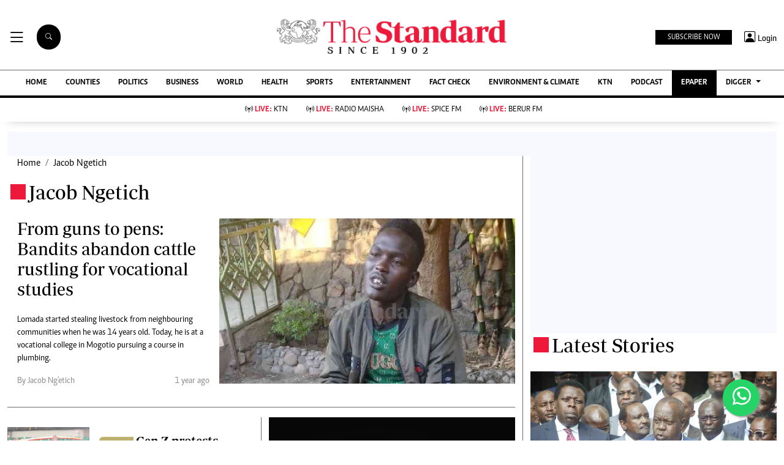

--- FILE ---
content_type: text/html; charset=UTF-8
request_url: https://www.standardmedia.co.ke/author/86/jacob-ngetich
body_size: 31230
content:
<!DOCTYPE html>
<html lang="en">

<head>
    <meta charset="utf-8">
<title>    Jacob Ngetich
  - The Standard</title>
<meta content="width=device-width, initial-scale=1.0" name="viewport">

<!-- Favicon -->
<link rel="shortcut icon" href="https://www.standardmedia.co.ke/assets/images/favicon.png" type="image/png">
<!-- Icon Font Stylesheet -->
<!-- <link href="https://cdnjs.cloudflare.com/ajax/libs/font-awesome/5.10.0/css/all.min.css" rel="stylesheet"> -->
<link href="" rel="stylesheet" async>
<!-- Libraries Stylesheet --> 
<link href="https://www.standardmedia.co.ke/assets/css/owl.carousel.min.css" rel="stylesheet">
<link href="https://www.standardmedia.co.ke/assets/css/owl.theme.default.min.css" rel="stylesheet">
<link rel="preload" href="https://www.standardmedia.co.ke/assets/css/bootstrap.min.css" as="style">
<link rel="stylesheet" href="https://www.standardmedia.co.ke/assets/css/bootstrap.min.css"  media="screen">
<link rel="preload" href="https://www.standardmedia.co.ke/assets/css/mainsite-style.css?v=6" as="style">
<link rel="stylesheet" href="https://www.standardmedia.co.ke/assets/css/mainsite-style.css?v=6"
          media="screen">
<!--<link href="https://www.standardmedia.co.ke/assets/css/flipclock.css" rel="stylesheet"  media="screen">
<link href="https://www.standardmedia.co.ke/assets/css/flipclock.css" rel="preload"  as="style">-->
<link rel="preload" href="https://cdnjs.cloudflare.com/ajax/libs/toastr.js/latest/toastr.min.css" as="style">
<link rel="stylesheet" href="https://cdnjs.cloudflare.com/ajax/libs/toastr.js/latest/toastr.min.css"   media="screen">
<link rel="stylesheet" href="https://www.standardmedia.co.ke/assets/icons/bootstrap-icons.css" media="screen">


<meta name="application-name" content="Standard Digital">
<link rel="dns-prefetch" href="https://www.gstatic.com">
<link rel="dns-prefetch" href="https://cdn.standardmedia.co.ke">
<link rel="preconnect" href="https://www.googletagservices.com" crossorigin>
<link rel="dns-prefetch" href="https://www.googletagservices.com">
<link rel="preconnect" href="https://cdnjs.cloudflare.com" crossorigin>
<link rel="dns-prefetch" href="//securepubads.g.doubleclick.net">
<link rel="dns-prefetch" href="https://www.googletagmanager.com">
<link rel="preconnect" href="//securepubads.g.doubleclick.net" crossorigin>
<link rel="dns-prefetch" href="https://cdnjs.cloudflare.com">
<link rel="dns-prefetch" href="https://stackpath.bootstrapcdn.com">
<link rel="dns-prefetch" href="https://code.jquery.com">
<link rel="dns-prefetch" href="https://ajax.googleapis.com">

<link rel="dns-prefetch" href="https://csi.gstatic.com">
<link rel="dns-prefetch" href="https://www.googletagmanager.com">

<link rel="canonical" href="https://www.standardmedia.co.ke/author/86/jacob-ngetich">

	
<meta name="robots" content="index,follow"/>
<meta name="copyright" content="The Standard Group"/>
<meta name="online" content="online@standardmedia.co.ke"/>
                        <!--<meta http-equiv="refresh" content="800">-->
            <meta name="google-translate-customization" content="9d90f29fa7bea403-55a95e98e906d1f5-gca3f4862da4da582-17"/>
<meta name="msvalidate.01" content="895B0BFD6A675ED63FA74B3DDCFB918B"/>
<meta name="keywords" content="    Business,Counties,National,Politics,Politics,World,
"/>
<meta name="author" content=""/>
<meta name="description" content="    Get the latest and breaking stories by  jacob ngetich
"/>
<link rel="image_src" href="">
<meta name="robots" content="max-image-preview:large">

<meta name="twitter:card" content="summary_large_image"/>
<meta name="twitter:site" content="@StandardKenya"/>
<meta name="twitter:creator" content="@StandardKenya"/>
<meta property="twitter:title" content="    Jacob Ngetich
"/>
<meta property="twitter:description" content=""/>
<meta property="twitter:url" content="https://www.standardmedia.co.ke/author/86/jacob-ngetich"/>
<meta property="twitter:image" content=""/>

<meta property="og:type" content="website"/>
<meta property="fb:app_id" content="118898458656"/>
<meta property="og:title" content="    Jacob Ngetich
"/>
<meta property="og:description" content="    Get the latest and breaking stories by  jacob ngetich
"/>
<meta property="og:site_name" content="The Standard"/>
<meta property="og:url" content="https://www.standardmedia.co.ke/author/86/jacob-ngetich">
<meta property="og:image" content=""/>
<meta property="og:image:secure_url" content=""/>
<meta property="og:image:type" content="image/jpg">
<meta property="og:locale" content="en_GB">
<meta property="og:locale:alternate" content="en_US">

<meta name="site-live" content="02:00:45 11-06-2020"/>
<style>
    .ad{
        background:ghostwhite!important;
        padding:20px;
        width:auto!important;
        text-align:center!important;
    }
    </style>


            <script>
            window.googletag = window.googletag || {cmd: []};
            var ads = {};
            var skyscrapper;

            const keywords = document.querySelector('meta[name="keywords"]').content.toLowerCase().trim();
            const targetKeywords = keywords.split(",");
            const nkey = [];
            var qth;

            for (qth = 0; qth <= targetKeywords.length - 1; qth++) {
                var nth = targetKeywords[qth].split(" ");
                nkey.push(nth);

            }

            googletag.cmd.push(function () {

                googletag.pubads().collapseEmptyDivs();
                googletag.pubads().setTargeting('keywords', nkey);
                googletag.pubads().setTargeting('url1', "main");
                if (window.location.pathname.split('/')[2]) {
                    googletag.pubads().setTargeting('url2', window.location.pathname.split('/')[2]);
                }
                if (window.location.pathname.split('/')[3]) {
                    googletag.pubads().setTargeting('url3', window.location.pathname.split('/')[3]);
                }
                googletag.pubads().setTargeting('sectionchecker', "author");
 var slots = [
                
                googletag.defineSlot('/24409412/sg_main_category_1', [[300, 250], [200, 200], [250, 250], [320, 100], [320, 50], [300, 100], [300, 50], [336, 280],'fluid'], 'div-gpt-ad-1616649761212-0').addService(googletag.pubads()),
                googletag.defineSlot('/24409412/sg_main_category_2', [300, 250], 'div-gpt-ad-1616649761212-2').addService(googletag.pubads()),
                googletag.defineSlot('/24409412/sg_main_category_3', [[300, 250], [200, 200], [250, 250], [320, 100], [320, 50], [300, 100], [300, 50],'fluid'], 'div-gpt-ad-1616649937272-0').addService(googletag.pubads()),
                googletag.defineSlot('/24409412/sg_main_category_4', [[300, 250], [200, 200], [250, 250], [320, 100], [320, 50], [300, 100], [300, 50],'fluid'], 'div-gpt-ad-1616649986232-0').addService(googletag.pubads()),
                googletag.defineSlot('/24409412/sg_main_category_5', [[300, 250], [200, 200], [250, 250], [320, 100], [320, 50], [300, 100], [300, 50],'fluid'], 'div-gpt-ad-1616650033167-0').addService(googletag.pubads()),
                googletag.defineSlot('/24409412/sg_main_category_6', [[300, 250], [250, 250], [200, 200], [320, 100], [320, 50], [300, 100], [300, 50],'fluid'], 'div-gpt-ad-1616649937272-6').addService(googletag.pubads()), 
				googletag.defineSlot('/24409412/TheStandard_1x1', [1, 1], 'div-gpt-ad-1660756175997-0').addService(googletag.pubads())

                
            ];

 googletag.pubads().enableLazyLoad();

        // B) Enable without lazy fetching. Additional calls override previous
        // ones.
        googletag.pubads().enableLazyLoad({fetchMarginPercent: -1});

        // C) Enable lazy loading with...
        googletag.pubads().enableLazyLoad({
          // Fetch slots within 5 viewports.
          fetchMarginPercent: 500,
          // Render slots within 2 viewports.
          renderMarginPercent: 200,
          // Double the above values on mobile, where viewports are smaller
          // and users tend to scroll faster.
          mobileScaling: 2.0
        });   
            googletag.pubads().enableSingleRequest();
            googletag.pubads().disableInitialLoad();
			function refreshAdSlot() {
			  googletag.pubads().refresh([slots]);
			  setTimeout(refreshAdSlot, 60000); // Refresh every 30 seconds (30000 milliseconds)
			}
            googletag.enableServices();
            });

                            !function (a9, a, p, s, t, A, g) {
                if (a[a9]) return;

                function q(c, r) {
                    a[a9]._Q.push([c, r])
                }

                a[a9] = {
                    init: function () {
                        q("i", arguments)
                    }, fetchBids: function () {
                        q("f", arguments)
                    }, setDisplayBids: function () {
                    }, targetingKeys: function () {
                        return []
                    }, _Q: []
                };
                A = p.createElement(s);
                A.async = !0;
                A.src = t;
                g = p.getElementsByTagName(s)[0];
                g.parentNode.insertBefore(A, g)
            }("apstag", window, document, "script", "//c.amazon-adsystem.com/aax2/apstag.js");
            apstag.init({
                pubID: 'fc752468-3b32-47a3-aa0d-e95bc8c0c9d9',
                adServer: 'googletag'
            });
            apstag.fetchBids({
                slots: [{
                    slotID: 'div-gpt-ad-1616649761212-0',
                    slotName: '/24409412/sg_main_category_1',
                    sizes: [[300, 250], [336, 280], [200, 200], [250, 250], [320, 100], [320, 50], [300, 100], [300, 50]]
                },

                    {
                        slotID: 'div-gpt-ad-1616649937272-0',
                        slotName: '/24409412/sg_main_category_3',
                        sizes: [[300, 250], [336, 280], [200, 200], [250, 250], [320, 100], [320, 50], [300, 100], [300, 50]]
                    },
                    {
                        slotID: 'div-gpt-ad-1616649986232-0',
                        slotName: '/24409412/sg_main_category_4',
                        sizes: [[300, 250], [336, 280], [200, 200], [250, 250], [320, 100], [320, 50], [300, 100], [300, 50]]
                    }
                    ,
                    {
                        slotID: 'div-gpt-ad-1616650033167-0',
                        slotName: '/24409412/sg_main_category_5',
                        sizes: [[300, 250], [336, 280], [200, 200], [250, 250], [320, 100], [320, 50], [300, 100], [300, 50]]
                    }
                    ,
                    {
                        slotID: 'div-gpt-ad-1616649937272-6',
                        slotName: '/24409412/sg_main_category_6',
                        sizes: [[300, 250], [336, 280], [200, 200], [250, 250], [320, 100], [320, 50], [300, 100], [300, 50]]
                    }

                ],
                timeout: 2e3
            }, function (bids) {
                googletag.cmd.push(function () {
                    apstag.setDisplayBids();
                    googletag.pubads().refresh();
                });
            });

                    </script>

    


    <script async type="text/javascript">
        setTimeout(function() {
            (function(w, d, s, l, i) {
                w[l] = w[l] || [];
                w[l].push({
                    'gtm.start': new Date().getTime(),
                    event: 'gtm.js'
                });
                var f = d.getElementsByTagName(s)[0],
                    j = d.createElement(s),
                    dl = l != 'dataLayer' ? '&l=' + l : '';
                j.async = true;
                j.src =
                    'https://www.googletagmanager.com/gtm.js?id=' + i + dl;
                f.parentNode.insertBefore(j, f);
            })(window, document, 'script', 'dataLayer', 'GTM-TNB7V35');
        }, 3050);
    </script>
	<!-- Clarity tracking code for http://www.standardmedia.co.ke/ -->
    <script async >
        (function(c,l,a,r,i,t,y){
            c[a]=c[a]||function(){(c[a].q=c[a].q||[]).push(arguments)};
            t=l.createElement(r);t.async=1;t.src="https://www.clarity.ms/tag/"+i+"?ref=bwt";
            y=l.getElementsByTagName(r)[0];y.parentNode.insertBefore(t,y);
        })(window, document, "clarity", "script", "su4egsb4jk");
    </script>
            <script>
            </script>

    <script>
            </script>

    
    <script type="text/javascript">
        window._taboola = window._taboola || [];
        _taboola.push({article:'auto'});
        !function (e, f, u, i) {
          if (!document.getElementById(i)){
            e.async = 1;
            e.src = u;
            e.id = i;
            f.parentNode.insertBefore(e, f);
          }
        }(document.createElement('script'),
        document.getElementsByTagName('script')[0],
        '//cdn.taboola.com/libtrc/thestandard/loader.js',
        'tb_loader_script');
        if(window.performance && typeof window.performance.mark == 'function')
          {window.performance.mark('tbl_ic');}
    </script>
    

    
    

        <script async src="https://pagead2.googlesyndication.com/pagead/js/adsbygoogle.js?client=ca-pub-2204615711705377"
            crossorigin="anonymous" type="text/javascript"></script>
                                
    
    

    
    

    <style>
    .embed-responsive-16by9 {
        position: relative;
        width: 100%;
        max-width: 800px;
        /* Restricts width to 800px on larger screens */
        padding-bottom: 56.25%;
        /* 16:9 aspect ratio */
        height: 0;
        overflow: hidden;
    }

    .embed-responsive-16by9 iframe {
        position: absolute;
        top: 0;
        left: 0;
        width: 100%;
        height: 100%;
        border: 0;
    }

    /* Responsive behavior */
    @media (max-width: 800px) {
        .embed-responsive-16by9 {
            max-width: 100%;
            /* Full width on smaller screens */
        }
    }

    .closebtn {
        padding: 3px 10px;
        cursor: pointer;
    }

    .ftco-navbar-light {
        max-width: 100%;
    }

    .subbuttonn {
        background: #000000;
        color:
            #ffffff;
        margin-top: 2px;
        font-size: 12px;
        margin-right: 10px;
        padding: 3px 20px;
        border: 0px;
    }

    .toggle {
        position: relative;
        display: inline-block;
        width: 50px;
        height: 20px;
        top: 10px;
        left: 5px;
    }

    .toggle input {
        opacity: 0;
        width: 0;
        height: 0;
    }

    .slider {
        position: absolute;
        cursor: pointer;
        top: 0;
        left: 0;
        right: 0;
        bottom: 0;
        height: 22px;
        border-radius: 10px;
        background-color: #ccc;
        -webkit-transition: .4s;
        transition: .4s;
    }

    .slider:before {
        position: absolute;
        content: "";
        height: 15px;
        width: 15px;
        border-radius: 7px;
        left: 3px;
        bottom: 3px;
        background-color: white;
        -webkit-transition: .4s;
        transition: .4s;
    }

    input:checked+.slider {
        background-color: #ed1a3b;
    }

    input:focus+.slider {
        box-shadow: 0 0 1px #ed1a3b;
    }

    input:checked+.slider:before {
        -webkit-transform: translateX(26px);
        -ms-transform: translateX(26px);
        transform: translateX(26px);
    }

    .body_with_bg {
        background: #fff;
    }

    .dark-mode .overflow-scroll {
        background: #000000;
    }

    .dark-mode .login-border-bottom {
        background: #000000 !important;
    }

    .dark-mode .top-styling {
        background: #1e1e1e;
        color: #fff;
    }

    .dark-mode .commonbtn {
        background: #353535;
    }

    .dark-mode .bi-list::before {
        color: #ffffff;
    }

    .dark-mode .dropdown-menu {
        background: #353535;
    }

    .dark-mode .social-icons {
        background: #000;
    }

    .dark-mode .social-icon-top {
        border: 2px solid #000000;
    }

    .dark-mode {
        color: #dedede !important;
        background: #000000;
    }

    .dark-mode .bg-insider {
        background: #353535 !important;
        background: #353535 !important;
        color: #dedede;
    }

    .dark-mode .bg-insider a {
        color: #ffffff;
    }

    .dark-mode .subscribe-mid-art {
        background: #353535;
    }

    .dark-mode .newslettericon {
        color: #ffffff;
        background: #696969;
    }

    .dark-mode .ftco-navbar-light {
        background: #000000 !important;
    }

    .dark-mode .ftco-navbar-light a {
        color: #ffffff;
    }

    .dark-mode .grey {
        color: #cccccc !important;
    }

    .dark-mode .navborders {
        border-top: 1px solid #000000;
        background: #000000 !important;
        border-bottom: 4px solid #000000;
        background: #000000;
    }

    .dark-mode h1,
    .dark-mode .h1,
    .dark-mode h2,
    .dark-mode .h2,
    .dark-mode h3,
    .dark-mode .h3,
    .dark-mode h4,
    .dark-mode .h4,
    .dark-mode h5,
    .dark-mode .h5,
    .dark-mode h6,
    .dark-mode .h6 {
        color: #ffffff;
    }

    .dark-mode .boda-left {
        border-left: 1px solid #0e0e0e !important;
    }

    .dark-mode .boda-bottom {
        border-bottom: 1px solid #0e0e0e !important;
    }

    .dark-mode .boda-right {
        border-right: 1px solid #0e0e0e !important;
    }

    .dark-mode .card {
        background: #000000;
    }

    .dark-mode a {
        color: #fff !important;
        text-decoration: none !important;
    }

    .dark-mode a:hover {
        color: #ed1a3b !important;
    }

    .dark-mode .ad {
        background: #1e1e1e !important;
    }

    .dark-mode .search .search {
        background: #fff !important;
        color: #000;
    }

    .dark-theme .bg-right-grey {
        background: #000000;
    }

    .dark-mode .list-group-item {
        color: #dedede;
        background-color: #000;
        border: 1px solid rgba(255, 255, 255, 0.125);
    }

    .dark-mode .bg-light {
        background: #353535 !important;
    }

    .dark-mode .subbuttonn {
        background: #353535;
        color: #ffffff;
    }

    .dark-mode .list-group-item-action:hover,
    .list-group-item-action:focus {
        color: #fff;
        background-color: #ed1a3b !important;
    }

    .dark-mode .list-group-item a {
        color: #fff !important;
    }

    .dark-mode .taboola-below-article-text-links a,
    .dark-mode .trc_elastic_thumbnails-mid a {
        color: #ffffff !important;
    }

    .dark-mode .thumbnails-mid .syndicatedItem .video-title {
        color: #ffffff !important;
    }

    .dark-mode .thumbnails-a .videoCube:hover .video-label-box .video-title {
        text-decoration: underline;
        color: #ffffff;
    }

    .dark-mode .thumbnails-a .videoCube .video-label-box .video-title {
        text-decoration: none;
        color: #ffffff;
    }

    .dark-mode .taboola-below-article-text-links,
    .dark-mode .trc_elastic_thumbnails-mid {
        background: #000000 !important;
    }

    .dark-mode .hum-style {
        font-size: 30px;
        color: #ffffff !important;
    }

    .dark-mode .bg-right-grey {
        background: #000000;
    }

    .navbar .megamenu {
        padding: 1rem;
    }

    .pantone {
        background: #E62E39 !important;
        color: #FFF !important;
    }

    .mobi-scroll-menu {
        height: auto;
    }

    @media screen and (max-width: 768px) {
        .mobi-scroll-menu {
            overflow-y: auto;
            height: 563px;
        }

    }

    /* ============ desktop view ============ */
    @media all and (min-width: 992px) {

        .navbar .has-megamenu {
            position: static !important;
        }

        .navbar .megamenu {
            left: 0;
            right: 0;
            width: 100%;
            margin-top: 0;
        }

    }

    /* ============ desktop view .end// ============ */


    /* ============ mobile view ============ */
    @media (max-width: 991px) {

        .navbar.fixed-top .navbar-collapse,
        .navbar.sticky-top .navbar-collapse {
            overflow-y: auto;
            max-height: 90vh;
            margin-top: 10px;
        }
    }

    a:hover {
        color: #000 !important;
    }

    .image_hide {
        display: none !important;
    }

    .hide_border_bottom {
        border-bottom: none !important;
    }

    .hide_border_right {
        border-right: none !important;
    }

    .col_hide {
        display: none;
    }

    .hide_summary {
        display: none
    }

    .bg-light {
        font-family: caput, serif !important;
        font-size: 14px !important;
        align-items: center !important;
        background: #f1e9bf !important;
        padding: 10px !important;
    }

    .card-text,
    p {
        font-family: Periodico, serif !important;
        font-size: 20px;
        line-height: 35px;
    }

    .btn_topics:hover {
        color: #fff !important;
        background-color: #EE193A !important;
        border-color: #EE193A !important;
    }

    .rss-table {
        width: 650px;
        margin-top: 10px;
    }

    .rss-table th {
        background: #ccc;
        padding-bottom: 8px;
        padding-top: 8px;
        text-transform: uppercase;
        text-align: left;
        padding-left: 10px;
        border-bottom: 1px solid #000080;

    }

    .rss-table td {
        padding-left: 10px;
        padding-top: 5px;
        padding-bottom: 5px;
        font-size: 12px;
        border-bottom: 1px solid #ccc;
    }

    .rss-table a {
        color: #0065B1;

    }

    .cat-title {}

    .Category {
        border: 1px solid #d1d5d9 !important;
        color: #6c757d !important;
        font-family: 'Caput';
        font-size: 14px;
        display: inline;
        padding: 2px 8px 2px 10px;
    }

    .Category-entertainment {
        border: 1px solid #d1d5d9 !important;
        color: #6c757d !important;
        font-family: 'Caput';
        font-size: 14px;
        display: inline;
        padding: 2px 8px 2px 10px;
    }

    .election {
        background-color: #ed1a3b;
        color: #fff !important;
        font-weight: 600 !important;
        font-family: solido !important;
        letter-spacing: 1px !important;
        text-transform: uppercase !important;
        font-size: 13px !important;
        display: inline !important;
        padding: 8px 9px 0px 9px !important;
        border-radius: 20px !important;
        margin: 4px !important;
    }

    .border-thick-branding {
        border-top: 0px solid #000;

    }

    @media (max-width: 767px) {
        .border-thick-branding {
            border-top: 4px solid #000 !important;
            padding-top: 20px;
        }

        .brand-title span {
            height: 25px;
            width: 25px;
            align-self: center !important;
            margin: 0px 4px auto !important;
        }

        .h-125 {
            height: 100% !important
        }

        .navbar-brand {
            color: #000;
            text-transform: uppercase;
            font-weight: 700;
            font-size: 20px;
            line-height: 1.2;
            margin-bottom: 0px !important;
        }
    }

    .social-icon-top {
        border: 2px solid #dedede !important;
        padding: 5px 5px 5px 7px;
        width: 40px;
        height: 40px;
        margin-right: 10px;
    }

    .share-style {
        text-transform: uppercase;
        letter-spacing: 3px;
        font-size: 12px;
        padding-top: 9px;
        padding-right: 9px;
        padding-bottom: 9px;
        padding-left: 18px !important;
    }

    .owl-carousel .owl-nav button.owl-next,
    .owl-carousel .owl-nav button.owl-prev,
    .owl-carousel button.owl-dot {
        background: 0 0;
        color: inherit;
        border: none;
        padding: 10px !important;
        font: inherit;
    }

    .h-125 {
        height: 125px !important
    }

    .carousel-control-prev-icon {
        background-image: url("https://img.icons8.com/ios-filled/50/undefined/circled-left.png") !important;
    }

    .carousel-control-next-icon {
        background-image: url("https://img.icons8.com/ios-filled/50/undefined/circled-right.png") !important;
    }

    /* ============ mobile view .end// ============ */
    .search .search {
        background: #000 !important;
        color: #fff;
        text-align: center;
        padding: 14px;
        margin-right: 2px;
        font-size: 11px;
        border-radius: 50px;
        vertical-align: middle;
        margin-right: 20px !important;
    }

    .searchform .search.login {
        font-weight: 300;
        background: white !important;
        border: 1px solid black;
        color: #000;
        padding-top: 4px;

    }

    .search-box {
        font-size: 14px;
        padding: 9px 10px;
        border: 1px solid #cbc6c6;
        background: #fff;
        border-radius: 25px;
        width: 170px;
    }

    .sticky {
        position: fixed;
        top: -2px;
        width: 100%;
        z-index: 9;
    }

    .login-border-bottom {
        position: fixed;
        width: 100%;
        top: 0;
    }

    .social-icons {
        display: none;

    }

    .img-class-rec {
        float: left;
        width: 10%;
        overflow: hidden;
        margin-right: 20px;
        min-height: 60px;
    }

    @media only screen and (max-width: 760px) {
        .ftco-navbar-light {
            max-width: 96% !important;
        }
    }

    @media only screen and (max-width: 600px) {
        .ftco-navbar-light {
            max-width: 96%;
        }

        .img-class-rec {
            float: left;
            width: 20%;
            overflow: hidden;
            margin-right: 10px;
        }

        #navbar-light {
            margin-top: 73px;
        }

        .social-icons {
            width: 84%;
            background: #fff;
            height: 73px;
            z-index: 99999;
            position: fixed;
            right: 0px;
            top: 0px;
        }

        .social-icons span {
            line-height: 30px;
            padding-right: 20px;
        }

        .social-icons .social-icon-top {
            border: none !important;
        }
    }

    @keyframes fadeIn {
        0% {
            opacity: 0;
        }

        100% {
            opacity: 1;
        }
    }

    @keyframes fadeOut {
        100% {
            opacity: 1;
        }

        0% {
            opacity: 0;
        }
    }

    #search {
        transition: 0.5s;
        display: none;
    }

    .login span {
        font-size: 14px;
        vertical-align: middle;
    }

    @media (max-width: 767.98px) {
        .share-social {
            padding-top: 14px;
            justify-content: left !important;
        }
    }

    .login {
        font-size: 18px;
        vertical-align: middle;
        font-family: 'Solido';
        padding-left: 5px;
    }
</style>

</head>

<body class="body_with_bg">
             <!-- /24409412/TheStandard_1x1 -->
            <div class="mt-2 mb-2" id='div-gpt-ad-1660756175997-0' style="width: 100%; text-align: center;">
                <script>
                    googletag.cmd.push(function() {
                        googletag.display('div-gpt-ad-1660756175997-0');
                    });
                </script>
            </div>
            <style>
     #smartAppBanner {
         position: fixed;
         top: 0;
         left: 0;
         width: 100%;
         max-width: 100%;
         margin: 0 auto;
         background: #fff;
         box-shadow: 0 2px 8px rgba(0, 0, 0, 0.2);
         display: none;
         align-items: center;
         padding: 10px 0px;
         font-family: -apple-system, BlinkMacSystemFont, 'Segoe UI', Roboto, Helvetica, Arial, sans-serif;
         z-index: 100000;
     }

     #smartAppBanner img {
         width: 40px;
         height: 40px;
         border-radius: 10px;
         margin-right: 10px;
     }

     #smartAppBanner .app-info {
         flex-grow: 1;
     }

     #smartAppBanner .app-info .title {
         font-weight: 500;
         font-size: 15px;
     }

     #smartAppBanner .app-info .subtitle {
         font-size: 14px;
         color: #333;
     }

     #smartAppBanner .app-info .rating {
         font-size: 14px;
         color: #000;
     }

     #smartAppBanner .download-link {
         font-weight: 500;
         font-size: 12px;
         color: #ffffff;
        // background: #ed2024;
		 background: #008000 !important;
         text-decoration: none;
         margin-left: 10px;
         margin-right: 10px;
         padding: 5px 10px;
         white-space: nowrap;
        // border: solid 1px #ed2024;
		 border: solid 1px #008000 !important;
     }

     #smartAppBanner .close-btn {
         font-size: 27px;
         margin-right: 10px;
         margin-left: 10px;
         cursor: pointer;
     }

     @media (max-width:400px) {
         #smartAppBanner img {
             width: 35px;
             height: 35px;
             border-radius: 5px;
             margin-right: 5px;
         }
     }
 </style>
 


 
 <div id="smartAppBanner" class="google-anno-skip">
     <div class="close-btn" onclick="document.getElementById('smartAppBanner').style.display='none'">×</div>
     <img src="https://play-lh.googleusercontent.com/GEPVCYwt2VqTFbezeXLc7nHHC6nC7cr1QUCK8Y3FflaOxwfDy6c94CDszkm2P6_6hnN8=s96-rw"
         alt="App Icon">
     <div class="app-info">
         <div class="title">The Standard e-Paper</div>
         <div class="subtitle">Home To Bold Columnists</div>
         <div class="rating">★★★★ - on Play Store</div>
     </div>
     <a class="download-link"
         href="https://play.google.com/store/apps/details?id=ke.co.standardmedia.epaper&utm_source=standardmedia&utm_medium=website&utm_campaign=epaper_download
"
         target="_blank">Download App</a>
 </div>

 <!-- Smart App Banner Script -->
 <script>
     function getMobileOS() {
         const userAgent = navigator.userAgent || navigator.vendor || window.opera;
         if (/android/i.test(userAgent)) {
             return "Android";
         }
         if (/iPad|iPhone|iPod/.test(userAgent) && !window.MSStream) {
             return "iOS";
         }
         return "Other";
     }

     function shouldShowBanner() {
         const lastShown = localStorage.getItem('smartBannerLastShown');
         if (!lastShown) return true;
         const lastDate = new Date(lastShown);
         const now = new Date();
         const oneWeek = 2 * 24 * 60 * 60 * 1000; // 7 days in milliseconds
         return now - lastDate > oneWeek;
     }

     function setBannerShownNow() {
         localStorage.setItem('smartBannerLastShown', new Date().toISOString());
     }

     document.addEventListener("DOMContentLoaded", function() {
         const banner = document.getElementById('smartAppBanner');
         const downloadLink = banner.querySelector('.download-link');
         const ratingText = banner.querySelector('.rating');
         const os = getMobileOS();
         if (os === "Android") {
             downloadLink.href =
                 "https://play.google.com/store/apps/details?id=ke.co.standardmedia.epaper&utm_source=standardmedia&utm_medium=website&utm_campaign=epaper_download";
             ratingText.textContent = "★★★★ - on Play Store";
         } else if (os === "iOS") {
             downloadLink.href = "https://apps.apple.com/ke/app/the-standard-digital-e-paper/id1384640649";
             ratingText.textContent = "★★★★ - on App Store";
         } else {
             banner.style.display = 'none';
             return;
         }
         if (shouldShowBanner()) {
             banner.style.display = 'flex';
             setTimeout(setBannerShownNow, 3000);
         } else {
             banner.style.display = 'none';
         }
         banner.querySelector('.close-btn').addEventListener('click', function() {
             banner.style.display = 'none';
         });
     });
 </script>
 <!-- Smart App Banner Script End -->

    <!-- Google Tag Manager (noscript) -->
    <noscript>
        <iframe async src="https://www.googletagmanager.com/ns.html?id=GTM-TNB7V35" height="0" width="0"
            style="display:none;visibility:hidden"></iframe>
    </noscript>
    <!-- End Google Tag Manager (noscript) -->
    <!-- Topbar Start -->
<div class="bg-light-grey  px-4 d-none d-lg-block  google-anno-skip">
    <div class="row gx-0">
        <div class="col-lg-8 mb-lg-0">
            <div id="myNav" class="overlay overflow-scroll">
                <b onclick="closeNav()" class="closebtn" onclick="closeNav()">&times;</b>
                <div class="overlay-content">
                    <div class="container">
                        <div class="row">
                            <div class="col-12 col-md-3 boda-right">
                                <div class=" top-styling boda-bottom pt-3">
                                    <img src="https://www.standardmedia.co.ke/assets/img/logo.PNG"
                                         alt="The Standard Group PLC" class="logo-style" width="224" height="25" loading="lazy" preload> The Standard Group Plc is a
                                    multi-media organization with investments in media platforms spanning newspaper
                                    print operations, television, radio broadcasting, digital and online services. The
                                    Standard Group is recognized as a leading multi-media house in Kenya with a key
                                    influence in matters of national and international interest.
                                </div>
                                <div class=" top-styling mt-2 boda-bottom mt-3">
                                    <ul class="list-style-none">
                                        <li>Standard Group Plc HQ Office,</li>
                                        <li>The Standard Group Center,Mombasa Road.</li>
                                        <li>P.O Box 30080-00100,Nairobi, Kenya.</li>
                                        <li>Telephone number: 0203222111, 0719012111</li>
                                        <li> Email: <a href="/cdn-cgi/l/email-protection" class="__cf_email__" data-cfemail="a6c5c9d4d6c9d4c7d2c3e6d5d2c7c8c2c7d4c2cbc3c2cfc788c5c988cdc3">[email&#160;protected]</a></li>
                                    </ul>
                                </div>
                            </div>
                            <div class="col-12 col-md-6">
                                <div class="text-standard brands  mb-3 mt-3">NEWS & CURRENT AFFAIRS</div>
                                <div class="row">
                                    <div class="col-12 col-md-4 boda-right">
                                        <div class="text-standard sub-title mb-3">Digital News</div>
                                        <ul class="justify-content-left  list-style-none row px-0">
                                            <li class="nav-item ">
                                                <a class="nav-link"
                                                   href="https://www.standardmedia.co.ke">
                                                    <i class="bi bi-chevron-right"></i>Homepage </a>
                                            </li>

                                            <li class="nav-item">
                                                <a class="nav-link" href="https://www.standardmedia.co.ke/videos/">
                                                    <i class="bi bi-chevron-right"></i>videos </a>
                                            </li>

                                            <li class="nav-item ">
                                                <a class="nav-link"
                                                   href="https://www.standardmedia.co.ke/category/23/africa/">
                                                    <i class="bi bi-chevron-right"></i>Africa </a>
                                            </li>											

                                            <li class="nav-item ">
                                                <a class="nav-link"
                                                   href="https://www.standardmedia.co.ke/category/763/courts/">
                                                    <i class="bi bi-chevron-right"></i>Courts </a>
                                            </li>                                            <li class="nav-item ">
                                                <a class="nav-link"
                                                   href="https://www.standardmedia.co.ke/category/573/nutrition-wellness/">
                                                    <i class="bi bi-chevron-right"></i>Nutrition &amp; Wellness </a>
                                            </li>
                                            <li class="nav-item ">
                                                <a class="nav-link"
                                                   href="https://www.standardmedia.co.ke/category/46/real-estate/">
                                                    <i class="bi bi-chevron-right"></i>Real Estate </a>
                                            </li>
                                            <li class="nav-item ">
                                                <a class="nav-link"
                                                   href="https://www.standardmedia.co.ke/category/41/health-science/">
                                                    <i class="bi bi-chevron-right"></i>Health &amp; Science </a>
                                            </li>
                                            <li class="nav-item ">
                                                <a class="nav-link"
                                                   href="https://www.standardmedia.co.ke/category/7/opinion/">
                                                    <i class="bi bi-chevron-right"></i>Opinion </a>
                                            </li>
                                            <li class="nav-item ">
                                                <a class="nav-link"
                                                   href="https://www.standardmedia.co.ke/category/74/columnists/">
                                                    <i class="bi bi-chevron-right"></i>Columnists </a>
                                            </li>
                                            <li class="nav-item ">
                                                <a class="nav-link"
                                                   href="https://www.standardmedia.co.ke/category/56/education/">
                                                    <i class="bi bi-chevron-right"></i>Education </a>
                                            </li>
                                            <li class="nav-item ">
                                                <a class="nav-link"
                                                   href="https://www.standardmedia.co.ke/entertainment/">
                                                    <i class="bi bi-chevron-right"></i>Lifestyle </a>
                                            </li>
                                            <li class="nav-item ">
                                                <a class="nav-link"
                                                   href="https://www.standardmedia.co.ke/category/587/cartoons/">
                                                    <i class="bi bi-chevron-right"></i>Cartoons </a>
                                            </li>
                                            <li class="nav-item ">
                                                <a class="nav-link"
                                                   href="https://www.standardmedia.co.ke/category/571/moi-cabinets/">
                                                    <i class="bi bi-chevron-right"></i>Moi Cabinets </a>
                                            </li>
                                            <li class="nav-item ">
                                                <a class="nav-link"
                                                   href="https://www.standardmedia.co.ke/category/357/arts-culture/">
                                                    <i class="bi bi-chevron-right"></i>Arts & Culture </a>
                                            </li>
                                            <li class="nav-item ">
                                                <a class="nav-link" href="https://www.standardmedia.co.ke/gender/">
                                                    <i class="bi bi-chevron-right"></i>Gender </a>
                                            </li>

                                            <li class="nav-item ">
                                                <a class="nav-link"
                                                   href="https://www.standardmedia.co.ke/category/718/quizzes/">
                                                    <i class="bi bi-chevron-right"></i>Quizzes </a>
                                            </li>
                                            <li class="nav-item ">
                                                <a class="nav-link" href="https://www.standardmedia.co.ke/planetaction/">
                                                    <i class="bi bi-chevron-right"></i>Planet Action </a>
                                            </li>
                                            <li class="nav-item ">
                                                <a class="nav-link" href="https://epaper.standardmedia.co.ke/">
                                                    <i class="bi bi-chevron-right"></i>E-Paper </a>
                                            </li>
											  <li class="nav-item ">
                                                <a class="nav-link" href="https://www.standardmedia.co.ke/category/386/branding-voice/">
                                                    <i class="bi bi-chevron-right"></i>Branding Voice </a>
                                            </li>
                                        </ul>
                                    </div>
                                    <div class="col-12 col-md-4">
                                        <a href="https://www.standardmedia.co.ke/evewoman/">
                                            <div class="text-standard sub-title mb-3">evewoman</div>
                                        </a>
                                        <ul class="justify-content-left list-style-none boda-bottom row px-0">
                                            <li class="nav-item">
                                                <a class="nav-link"
                                                   href="https://www.standardmedia.co.ke/evewoman/category/273/living">
                                                    <i class="bi bi-chevron-right"></i>Living </a>
                                            </li>
                                            <li class="nav-item">
                                                <a class="nav-link"
                                                   href="https://www.standardmedia.co.ke/evewoman/category/267/food">
                                                    <i class="bi bi-chevron-right"></i>Food </a>
                                            </li>
                                            <li class="nav-item">
                                                <a class="nav-link"
                                                   href="https://www.standardmedia.co.ke/evewoman/category/265/fashion-and-beauty">
                                                    <i class="bi bi-chevron-right"></i>Fashion &amp; Beauty </a>
                                            </li>
                                            <li class="nav-item">
                                                <a class="nav-link"
                                                   href="https://www.standardmedia.co.ke/evewoman/category/264/relationships">
                                                    <i class="bi bi-chevron-right"></i>Relationships </a>
                                            </li>
                                            <li class="nav-item">
                                                <a class="nav-link"
                                                   href="https://www.standardmedia.co.ke/evewoman/videos">
                                                    <i class="bi bi-chevron-right"></i>Videos </a>
                                            </li>
                                            <li class="nav-item">
                                                <a class="nav-link"
                                                   href="https://www.standardmedia.co.ke/evewoman/category/416/wellness">
                                                    <i class="bi bi-chevron-right"></i>Wellness </a>
                                            </li>
                                            <li class="nav-item">
                                                <a class="nav-link"
                                                   href="https://www.standardmedia.co.ke/evewoman/category/350/readers-lounge">
                                                    <i class="bi bi-chevron-right"></i>Readers lounge </a>
                                            </li>
                                            <li class="nav-item">
                                                <a class="nav-link"
                                                   href="https://www.standardmedia.co.ke/evewoman/category/307/leisure-and-travel">
                                                    <i class="bi bi-chevron-right"></i>Leisure And Travel </a>
                                            </li>
                                            <li class="nav-item">
                                                <a class="nav-link"
                                                   href="https://www.standardmedia.co.ke/evewoman/category/272/bridal">
                                                    <i class="bi bi-chevron-right"></i>Bridal </a>
                                            </li>
                                            <li class="nav-item">
                                                <a class="nav-link"
                                                   href="https://www.standardmedia.co.ke/evewoman/category/262/parenting">
                                                    <i class="bi bi-chevron-right"></i>Parenting </a>
                                            </li>
                                        </ul>
                                        <a href="https://www.standardmedia.co.ke/farmkenya">
                                            <div class="text-standard sub-title mb-3">Farm Kenya</div>
                                        </a>
                                        <ul class="justify-content-left  list-style-none row px-0">

                                            <li class="nav-item">
                                                <a class="nav-link"
                                                   href="https://www.standardmedia.co.ke/farmkenya/farmers-tv">
                                                    <i class="bi bi-chevron-right"></i> KTN farmers tv </a>
                                            </li>
                                            <li class="nav-item">
                                                <a class="nav-link"
                                                   href="https://www.standardmedia.co.ke/category/369/smart-harvest">
                                                    <i class="bi bi-chevron-right"></i>smart harvest </a>
                                            </li>
                                            <li class="nav-item">
                                                <a class="nav-link"
                                                   href="https://www.standardmedia.co.ke/farmkenya/podcasts">
                                                    <i class="bi bi-chevron-right"></i>Podcasts </a>
                                            </li>
                                            <li class="nav-item">
                                                <a class="nav-link"
                                                   href="https://www.standardmedia.co.ke/farmkenya/farmersmarket">
                                                    <i class="bi bi-chevron-right"></i>Farmers market </a>
                                            </li>
                                            <li class="nav-item">
                                                <a class="nav-link"
                                                   href="https://www.standardmedia.co.ke/farmkenya/directory">
                                                    <i class="bi bi-chevron-right"></i>Agri-Directory </a>
                                            </li>
                                            <li class="nav-item">
                                                <a class="nav-link"
                                                   href="https://www.standardmedia.co.ke/farmkenya/mkulimaexpo2021">
                                                    <i class="bi bi-chevron-right"></i>Mkulima expo 2021 </a>
                                            </li>
                                            <li class="nav-item">
                                                <a class="nav-link"
                                                   href="https://www.standardmedia.co.ke/farmkenya/farmpedia">
                                                    <i class="bi bi-chevron-right"></i>Farmpedia </a>
                                            </li>
                                        </ul>
                                    </div>
                                    <div class="col-12 col-md-4 boda-left">
                                        <a href="https://www.standardmedia.co.ke/entertainment">
                                            <div class="text-standard sub-title mb-3">Entertainment</div>
                                        </a>
                                        <ul class="justify-content-left  list-style-none boda-bottom row px-0">
                                            <li class="nav-item col-md-12">
                                                <a class="nav-link"
                                                   href="https://www.standardmedia.co.ke/entertainment/category/134/Showbiz">
                                                    <i class="bi bi-chevron-right"></i>Showbiz </a>
                                            </li>
                                            <li class="nav-item col-md-12">
                                                <a class="nav-link"
                                                   href="https://www.standardmedia.co.ke/entertainment/category/122/arts-and-culture">
                                                    <i class="bi bi-chevron-right"></i>Arts &amp; culture </a>
                                            </li>
                                            <li class="nav-item col-md-12">
                                                <a class="nav-link"
                                                   href="https://www.standardmedia.co.ke/entertainment/category/126/lifestyle">
                                                    <i class="bi bi-chevron-right"></i>Lifestyle </a>
                                            </li>
                                            <li class="nav-item col-md-12">
                                                <a class="nav-link"
                                                   href="https://www.standardmedia.co.ke/entertainment/category/61/events">
                                                    <i class="bi bi-chevron-right"></i>Events </a>
                                            </li>
                                        </ul>
                                        <a href="https://www.standardmedia.co.ke/sports">
                                            <div class="text-standard sub-title mb-3">Sports</div>
                                        </a>
                                        <ul class="justify-content-left list-style-none row px-0">
                                            <li class="nav-item">
                                                <a class="nav-link"
                                                   href="https://www.standardmedia.co.ke/sports/category/29/football">
                                                    <i class="bi bi-chevron-right"></i>Football </a>
                                            </li>
                                            <li class="nav-item">
                                                <a class="nav-link"
                                                   href="https://www.standardmedia.co.ke/sports/category/30/rugby">
                                                    <i class="bi bi-chevron-right"></i>Rugby </a>
                                            </li>
                                            <li class="nav-item">
                                                <a class="nav-link"
                                                   href="https://www.standardmedia.co.ke/sports/category/60/boxing">
                                                    <i class="bi bi-chevron-right"></i>Boxing </a>
                                            </li>
                                            <li class="nav-item">
                                                <a class="nav-link"
                                                   href="https://www.standardmedia.co.ke/sports/category/61/golf">
                                                    <i class="bi bi-chevron-right"></i>Golf </a>
                                            </li>
                                            <li class="nav-item">
                                                <a class="nav-link"
                                                   href="https://www.standardmedia.co.ke/sports/category/72/tennis">
                                                    <i class="bi bi-chevron-right"></i>Tennis </a>
                                            </li>
                                            <li class="nav-item">
                                                <a class="nav-link"
                                                   href="https://www.standardmedia.co.ke/sports/category/366/basketball">
                                                    <i class="bi bi-chevron-right"></i>Basketball </a>
                                            </li>
                                            <li class="nav-item">
                                                <a class="nav-link"
                                                   href="https://www.standardmedia.co.ke/sports/category/378/athletics">
                                                    <i class="bi bi-chevron-right"></i>Athletics </a>
                                            </li>
                                            <li class="nav-item">
                                                <a class="nav-link"
                                                   href="https://www.standardmedia.co.ke/sports/category/57/volleyball-and-handball">
                                                    <i class="bi bi-chevron-right"></i>Volleyball and handball </a>
                                            </li>
                                            <li class="nav-item">
                                                <a class="nav-link"
                                                   href="https://www.standardmedia.co.ke/sports/category/68/hockey">
                                                    <i class="bi bi-chevron-right"></i>Hockey </a>
                                            </li>
                                            <li class="nav-item">
                                                <a class="nav-link"
                                                   href="https://www.standardmedia.co.ke/sports/category/58/cricket">
                                                    <i class="bi bi-chevron-right"></i>Cricket </a>
                                            </li>
                                            <li class="nav-item">
                                                <a class="nav-link"
                                                   href="https://www.standardmedia.co.ke/sports/category/180/gossip-rumours">
                                                    <i class="bi bi-chevron-right"></i>Gossip &amp; rumours </a>
                                            </li>
                                            <li class="nav-item">
                                                <a class="nav-link"
                                                   href="https://www.standardmedia.co.ke/sports/category/428/premier-league">
                                                    <i class="bi bi-chevron-right"></i>Premier league </a>
                                            </li>
                                        </ul>
                                    </div>
                                </div>
                                <div class="row boda-top">
                                    <a href="https://www.tnx.africa">
                                        <div class="text-standard sub-title mt-4 mb-1 px-3">The Nairobian</div>
                                    </a>
                                    <div class="col-12 col-md-3">
                                        <ul class="justify-content-left list-style-none px-0">
                                            <li class="nav-item ">
                                                <a class="nav-link"
                                                   href="https://www.tnx.africa/category/446/news">
                                                    <i class="bi bi-chevron-right"></i>News </a>
                                            </li>
                                            <li class="nav-item ">
                                                <a class="nav-link"
                                                   href="https://www.tnx.africa/category/447/scandals">
                                                    <i class="bi bi-chevron-right"></i>Scandals </a>
                                            </li>
                                            <li class="nav-item ">
                                                <a class="nav-link"
                                                   href="https://www.tnx.africa/category/448/gossip">
                                                    <i class="bi bi-chevron-right"></i>Gossip </a>
                                            </li>
                                            <li class="nav-item ">
                                                <a class="nav-link"
                                                   href="https://www.tnx.africa/category/483/sports">
                                                    <i class="bi bi-chevron-right"></i>Sports </a>
                                            </li>
                                        </ul>
                                    </div>
                                    <div class="col-12 col-md-3">
                                        <ul class="justify-content-left list-style-none px-0">
                                            <li class="nav-item ">
                                                <a class="nav-link"
                                                   href="https://www.tnx.africa/category/489/blogs">
                                                    <i class="bi bi-chevron-right"></i>Blogs </a>
                                            </li>
                                            <li class="nav-item ">
                                                <a class="nav-link"
                                                   href="https://www.tnx.africa/category/508/entertainment">
                                                    <i class="bi bi-chevron-right"></i>Entertainment </a>
                                            </li>
                                            <li class="nav-item ">
                                                <a class="nav-link"
                                                   href="https://www.tnx.africa/category/564/politics">
                                                    <i class="bi bi-chevron-right"></i>Politics </a>
                                            </li>
                                            <li class="nav-item ">
                                                <a class="nav-link"
                                                   href="https://www.tnx.africa/category/446/news">
                                                    <i class="bi bi-chevron-right"></i>The Nairobian </a>
                                            </li>
                                        </ul>
                                    </div>
                                    <div class="col-12 col-md-3 ">
                                        <ul class="justify-content-left list-style-none px-0">
                                            <li class="nav-item ">
                                                <a class="nav-link"
                                                   href="https://www.tnx.africa/category/448/gossip">
                                                    <i class="bi bi-chevron-right"></i>Ten Things </a>
                                            </li>
                                            <li class="nav-item ">
                                                <a class="nav-link"
                                                   href="https://www.tnx.africa/category/483/sports">
                                                    <i class="bi bi-chevron-right"></i>Health </a>
                                            </li>
                                            <li class="nav-item ">
                                                <a class="nav-link"
                                                   href="https://www.tnx.africa/category/489/blogs">
                                                    <i class="bi bi-chevron-right"></i>Flash Back </a>
                                            </li>
                                            <li class="nav-item ">
                                                <a class="nav-link"
                                                   href="https://www.tnx.africa/category/447/scandals">
                                                    <i class="bi bi-chevron-right"></i>Nairobian Shop </a>
                                            </li>
                                        </ul>
                                    </div>
                                    <div class="col-12 col-md-3">
                                        <ul class="justify-content-left list-style-none px-0">
                                            <li class="nav-item ">
                                                <a class="nav-link"
                                                   href="https://www.tnx.africa/category/446/news">
                                                    <i class="bi bi-chevron-right"></i>The Nairobian </a>
                                            </li>
                                            <li class="nav-item ">
                                                <a class="nav-link"
                                                   href="https://www.tnx.africa/category/508/entertainment">
                                                    <i class="bi bi-chevron-right"></i>Fashion </a>
                                            </li>
                                            <li class="nav-item ">
                                                <a class="nav-link"
                                                   href="https://www.tnx.africa/category/564/politics">
                                                    <i class="bi bi-chevron-right"></i>Money </a>
                                            </li>
                                        </ul>
                                    </div>
                                </div>
                            </div>
                            <div class="col-12 col-md-3 menu-border-left">
                                <div class="text-standard brands  mb-4">TV STATIONS</div>
                                <ul class="justify-content-left  list-style-none row px-0 boda-bottom boda-right">
                                    <li class="nav-item col-md-12 col-6">
                                        <a class="nav-link" href="https://www.standardmedia.co.ke/ktnhome">
                                            <i class="bi bi-chevron-right"></i>Ktn home </a>
                                    </li>
                                    <li class="nav-item col-md-12 col-6">
                                        <a class="nav-link" href="https://www.standardmedia.co.ke/ktnnews">
                                            <i class="bi bi-chevron-right"></i> Ktn news </a>
                                    </li>
                                    <li class="nav-item col-md-12 col-6">
                                        <a class="nav-link" href="https://www.btvkenya.ke">
                                            <i class="bi bi-chevron-right"></i> BTV </a>
                                    </li>
                                    <li class="nav-item col-md-12 col-6">
                                        <a class="nav-link" href="https://www.standardmedia.co.ke/farmkenya/farmers-tv">
                                            <i class="bi bi-chevron-right"></i>KTN Farmers Tv </a>
                                    </li>
                                </ul>
                                <div class="text-standard brands  mb-4">RADIO STATIONS</div>
                                <ul class=" boda-bottom justify-content-left  list-style-none row px-0">
                                    <li class="nav-item col-md-12 col-6">
                                        <a class="nav-link" href="https://www.standardmedia.co.ke/radiomaisha">
                                            <i class="bi bi-chevron-right"></i>Radio Maisha </a>
                                    </li>
                                    <li class="nav-item col-md-12 col-6">
                                        <a class="nav-link" href="https://www.standardmedia.co.ke/spicefm">
                                            <i class="bi bi-chevron-right"></i> Spice fm </a>
                                    </li>
									
                                    <li class="nav-item col-md-12 col-6">
                                        <a class="nav-link" href="https://www.standardmedia.co.ke/berurfm">
                                            <i class="bi bi-chevron-right"></i> Berur FM </a>
                                    </li>
                                   <!-- <li class="nav-item col-md-12 col-6">
                                        <a class="nav-link" href="https://www.standardmedia.co.ke/vybezradio">
                                            <i class="bi bi-chevron-right"></i> Vybez radio </a>
                                    </li>-->
                                </ul>
                                <div class="text-standard brands  mb-4 ">ENTERPRISE</div>
                                <ul class="boda-bottom justify-content-left  list-style-none row px-0">
                                    <li class="nav-item col-md-12 col-6">
                                        <a class="nav-link" href="https://vas2.standardmedia.co.ke">
                                            <i class="bi bi-chevron-right"></i>VAS </a>
                                    </li>
                                    <li class="nav-item col-md-12 col-6">
                                        <a class="nav-link" href="https://jobs.digger.co.ke/" rel="external">
                                            <i class="bi bi-chevron-right"></i>Digger Jobs </a>
                                    </li>
                                    <li class="nav-item col-md-12 col-6">
                                        <a class="nav-link" href="https://motors.digger.co.ke/" rel="external">
                                            <i class="bi bi-chevron-right"></i>Digger Motors </a>
                                    </li>
                                    <li class="nav-item col-md-12 col-6">
                                        <a class="nav-link" href="https://realestate.digger.co.ke/" rel="external">
                                            <i class="bi bi-chevron-right"></i> Digger Real Estate </a>
                                    </li>
                                    <li class="nav-item col-md-12 col-6">
                                        <a class="nav-link" href="https://www.standardmedia.co.ke/courier" rel="external">
                                            <i class="bi bi-chevron-right"></i> The Standard Courier </a>
                                    </li>
                                </ul>
                            </div>
                        </div>
                    </div>
                </div>
            </div>
            <div class="d-flex text-white top-article" style="font-size:15px;padding-left: 10px;cursor:pointer"
                 onclick="openNav()">
            </div>
        </div>
        <div class="col-lg-4">
            <!-- <div class="d-flex justify-content-end">
                    <div class="bi bi-person-square text-dark byline me-2" style="font-size: 14px;">&nbsp;&nbsp; LOGIN</div>
                </div>   -->
            <!--                 <li class="nav-item menu-mobile-border desktop-only float-right">
                    <a href="https://www.standardmedia.co.ke/signo" class="nav-link nairobian desgin white">
                                <div class="bi bi-person-square text-dark byline me-2">&nbsp;&nbsp; LOGIN</div>
                        </li>

             -->
        </div>
    </div>

</div>
<!-- Topbar End -->

    <div id="main" class=" p-0">
        <section class="ftco-section">
            <style>
    #g_id_onload {
        right: 0;
        position: absolute;
        z-index: 9999
    }

    .navbar-brand span {
        display: block;
        font-size: 13px;
        font-weight: 800;
        color: rgba(0, 0, 0, 0.3);
        text-align: center;
        letter-spacing: 12px;
        font-family: 'Monotype Corsiva';
        padding: 6px;
    }

    .ftco-navbar-light .navbar-nav>.nav-item>.nav-link {
        font-size: 13px;
        padding-top: 0.7rem;
        padding-bottom: 0.7rem;
        padding-left: 15px;
        padding-right: 15px;
        font-weight: 600;
        color: #000;
        text-transform: uppercase;
        font-family: 'Caput';
        position: relative;
        opacity: 1 !important;
    }

    .flip-clock-divider {
        width: 16px;
        height: 90px;
        margin-top: -15px;
    }

    .flip-clock-wrapper {
        margin: -1rem;
    }

    .flip-clock-divider .flip-clock-label {
        position: absolute;
        top: 4.5em;
        right: -70px;
        color: black;
        text-shadow: none;
        font-size: 1rem;
    }

    .wid-max {
        width: max-content;
    }

    .flip-clock-wrapper ul li {
        z-index: 1;
        position: absolute;
        left: 0;
        top: 0;
        width: 100%;
        height: 100%;
        line-height: 40px;
        text-decoration: none !important;
    }

    .flip-clock-wrapper ul li a div div.inn {
        position: absolute;
        left: 0;
        z-index: 1;
        width: 100%;
        height: 200%;
        color: #ccc;
        text-shadow: 0 1px 2px #000;
        text-align: center;
        background-color: #333;
        border-radius: 6px;
        font-size: 35px;
    }

    .flip-clock-wrapper ul {
        position: relative;
        float: left;
        margin: 5px;
        width: 35px;
        height: 40px;
        font-size: 60px;
        font-weight: bold;
        line-height: 87px;
        border-radius: 6px;
        background: #000;
    }

    .flip-clock-divider .flip-clock-label {
        position: absolute;
        top: 4.5em;
        right: -70px;
        color: black;
        text-shadow: none;
        font-size: 1rem;
    }

    .flip-clock-divider.minutes .flip-clock-label,
    .flip-clock-divider.seconds .flip-clock-label {
        right: -71px;
    }
</style>
    <!-- Google One Tap container -->
<div id="g_id_onload"
     data-client_id="465843553886-b2dek00i5v4n9qivlm53o8e7o58fi4eo.apps.googleusercontent.com"
     data-login_uri="https://www.standardmedia.co.ke/sso/onetaplogin?content=[base64]"
     data-prompt_parent_id="onetap_container"
     data-return_url="https://www.standardmedia.co.ke/author/86/jacob-ngetich"
     data-auto_prompt="true"
     data-use_fedcm_for_prompt="true">
</div>

<!-- Container for the One Tap prompt -->
<div id="onetap_container"></div>

<!-- Optional fallback Sign in with Google button (displayed only if FedCM fails) -->
<div class="g_id_signin"
     data-client_id="465843553886-b2dek00i5v4n9qivlm53o8e7o58fi4eo.apps.googleusercontent.com"
     data-login_uri="https://www.standardmedia.co.ke/sso/onetaplogin?content=[base64]"
     data-context="signin"
     data-ux_mode="redirect"
     data-auto_prompt="false"
     style="display:none"
     id="fallback_google_button">
</div>
<div class="container d-none d-md-block  google-anno-skip">
    <div class="row justify-content-between">
        <div class="col-md-12 order-md-last" 
		>
            <div class="row">
                <div class="col-md-4 align-self-center section-style">
                    <span onclick="openNav()"
                        style="font-size: 30px; color: #000;
    float: left;
    margin-right: 10px;
    line-height: 0px; cursor: pointer "
                        class="bi bi-list hum-style ">
                    </span>
                    <div class="form-group d-flex">

                        <div class="search">
                            <span class="bi search bi-search mx-2" onclick="openSearch()"
                                style="cursor: pointer;"></span>
                        </div>
                        <form action="https://www.standardmedia.co.ke/search" method="GET" class="">
                            <div class="box" id="search">
                                <div class="form-group d-flex">
                                    <input type="text" name="q" class="search-box" placeholder="Search">
                                </div>
                                <span class="mx-2" onclick="closeSearch()" style="cursor: pointer;">x</span>
                            </div>
                        </form>
                    </div>
                </div>

                <div class="col-md-4 align-self-center desktop-only">
                    <a class="navbar-brand text-center text-dark mt-3 mb-2" href="https://www.standardmedia.co.ke">
                                                    <img src="https://www.standardmedia.co.ke/assets/images/logos/standard-logo-web.webp"
                                class="w-100" style="width: 402px; height: 96px;" width="402" height="96"
                                alt="The Standard" loading="eager" fetchpriority="high">
                                            </a>
                </div>
                <div class="col-md-4 d-md-flex justify-content-end  align-self-center">

                    <div class="form-group d-flex">
                                                    <a href="https://www.standardmedia.co.ke/subscribenow">
                                <button class="subbuttonn">SUBSCRIBE NOW</button>
                            </a>
                                            </div>
                    <div class="dropdown login">
                                                    <a href="https://www.standardmedia.co.ke/signo" name="Login" class="bi bi-person-square login"
                                aria-label="Login to standardmedia.co.ke">
                                <span>Login</span>
                            </a>
                                                
                    </div>
                </div>
            </div>

        </div>
    </div>
</div>

        <div class="d-flex mx-0 p-3 pt-0 pb-2 d-md-none shadow-sm sticky-top bg-white align-items-baseline justify-content-between login-border-bottom "
            style="z-index: 99999 !important;">
<div class="mobile-only" style="align-self: center;">
    <button class="navbar-toggler p-0" type="button" data-bs-toggle="collapse" data-bs-target="#main_nav"
        data-bs-target="#navbarNav" aria-controls="navbarNav" aria-expanded="false" aria-label="Toggle navigation">
        <i class="bi bi-list " style="font-size: 24px;
    vertical-align: middle;"></i>
    </button>
</div>
<a class="navbar-brand text-center text-dark mt-0 mx-0" href="https://www.standardmedia.co.ke" style="margin: 0 !important;"
    aria-label="standardmedia.co.ke">
            <img src="https://www.standardmedia.co.ke/assets/images/logos/standard-logo.png"
            style="max-width:230px;min-height: 55px" width="230" height="55" alt="The Standard" preload>
    
</a>
<div class="dropdown login" style="align-self: center;">
            <a href="https://www.standardmedia.co.ke/signo" class="bi bi-person-square login" aria-label="Login to standardmedia.co.ke">
            <span></span>
        </a>
    
    </div>
</div>
</div>
            <nav class="navbar navbar-expand-lg navbar-light navborders p-0 " id="navbar-light">
    <div class="container-fluid align-items-baseline media-container-overide">
        <div class="ftco-navbar-light justify-content-center collapse mobi-scroll-menu navbar-collapse" id="main_nav">
            <div class="row">
                <ul class="navbar-nav drop-menu desktop-only ">
                    <li class="nav-item menu-mobile-border desktop-only">
                        <a href="https://www.standardmedia.co.ke" class="nav-link desgin">
                            <i class="bi bi-chevron-right"></i>HOME
                        </a>
                    </li>
                    <li class="nav-item menu-mobile-border desktop-only">
                        <a href="https://www.standardmedia.co.ke/category/1/counties" class="nav-link desgin">
                            <i class="bi bi-chevron-right"></i>COUNTIES
                        </a>
                    </li>
                    <li class="nav-item menu-mobile-border desktop-only">
                        <a href="https://www.standardmedia.co.ke/category/3/politics" class="nav-link desgin">
                            <i class="bi bi-chevron-right"></i>POLITICS
                        </a>
                    </li>
                    <li class="nav-item menu-mobile-border desktop-only">
                        <a href="https://www.standardmedia.co.ke/business" class="nav-link desgin">
                            <i class="bi bi-chevron-right"></i>BUSINESS
                        </a>
                    </li>
                    <li class="nav-item menu-mobile-border desktop-only">
                        <a href="https://www.standardmedia.co.ke/category/5/world" class="nav-link desgin">
                            <i class="bi bi-chevron-right"></i>WORLD
                        </a>
                    </li>
                    <li class="nav-item menu-mobile-border desktop-only">
                        <a href="https://www.standardmedia.co.ke/health" class="nav-link desgin">
                            <i class="bi bi-chevron-right"></i>HEALTH
                        </a>
                    </li>
                    <li class="nav-item menu-mobile-border desktop-only">
                        <a href="https://www.standardmedia.co.ke/sports" class="nav-link desgin">
                            <i class="bi bi-chevron-right"></i>SPORTS
                        </a>
                    </li>
                    <li class="nav-item menu-mobile-border desktop-only">
                        <a href="https://www.tnx.africa" class="nav-link desgin">
                            <i class="bi bi-chevron-right"></i>ENTERTAINMENT
                        </a>
                    </li>
                    <li class="nav-item menu-mobile-border desktop-only">
                        <a href="https://www.standardmedia.co.ke/category/480/fact-check" class="nav-link desgin">
                            <i class="bi bi-chevron-right"></i>FACT CHECK
                        </a>
                    </li>
                    <li class="nav-item menu-mobile-border desktop-only">
                        <a href="https://www.standardmedia.co.ke/category/63/environment" class="nav-link desgin">
                            <i class="bi bi-chevron-right"></i>ENVIRONMENT & CLIMATE
                        </a>
                    </li>
                    <li class="nav-item menu-mobile-border desktop-only">
                        <a href="https://www.standardmedia.co.ke/ktn/" class="nav-link desgin">
                            <i class="bi bi-chevron-right"></i>KTN
                        </a>
                    </li>
                    <li class="nav-item  menu-mobile-border desktop-only">
                        <a href="https://www.standardmedia.co.ke/podcast" class="nav-link desgin">
                            <i class="bi bi-chevron-right"></i>PODCAST
                        </a>
                    </li>
                    <li class="nav-item  menu-mobile-border desktop-only"
                        style="background: #000000; color: #ffffff!important;">
                        <a href="https://epaper.standardmedia.co.ke" class="nav-link desgin"
                            style="color: #ffffff!important;">
                            <i class="bi bi-chevron-right"></i>EPAPER
                        </a>
                    </li>
                    <li class="nav-item dropdown has-megamenu desktop-only">
                        <a class="nav-link dropdown-toggle" href="#" data-bs-toggle="dropdown">DIGGER </a>
                        <div class="dropdown-menu megamenu" role="menu">
                            <div class="row g-3 ">
                                <div class="col-lg-2 col-12 border-right-menu">
                                    <div class="col-megamenu">
                                        <h6 class="title mb-4">DIGGER JOBS</h6>
                                        <ul class="list-unstyled">
                                            <li><i class="bi bi-chevron-right"></i><a
                                                    href="https://jobs.digger.co.ke/all-open-vacancies-kenya"
                                                    target="_blank" rel="external">Listed Jobs</a></li>
                                            <li><i class="bi bi-chevron-right"></i><a
                                                    href="https://jobs.digger.co.ke/career-tips" target="_blank"
                                                    rel="external">Career
                                                    Tips</a></li>
                                            <li><i class="bi bi-chevron-right"></i><a
                                                    href="https://jobs.digger.co.ke/companies" target="_blank"
                                                    rel="external">Employers</a></li>
                                            <li><i class="bi bi-chevron-right"></i><a
                                                    href="https://jobs.digger.co.ke/admin/jobsmanager/jobs"
                                                    target="_blank" rel="external">Post Job</a></li>
                                        </ul>
                                    </div> <!-- col-megamenu.// -->
                                </div><!-- end col-3 -->
                                <div class="col-lg-4 col-12 border-right-menu">
                                    <div class="col-megamenu">
                                        <h6 class="title mb-4">Digger Motors</h6>
                                        <div class="row">
                                            <div class="col-lg-4 col-6">
                                                <ul class="list-unstyled">
                                                    <li><i class="bi bi-chevron-right"></i><a
                                                            href="https://motors.digger.co.ke" rel="external"
                                                            target="_blank">Home</a>
                                                    </li>
                                                    <li><i class="bi bi-chevron-right"></i><a
                                                            href="https://motors.digger.co.ke/for-sale" rel="external"
                                                            target="_blank">For
                                                            Sale</a></li>
                                                    <li><i class="bi bi-chevron-right"></i><a
                                                            href="https://motors.digger.co.ke/for-hire" rel="external"
                                                            target="_blank">For
                                                            Hire</a></li>
                                                    <li><i class="bi bi-chevron-right"></i><a
                                                            href="https://motors.digger.co.ke/blogs" rel="external"
                                                            target="_blank">Auto
                                                            News</a></li>
                                                </ul>
                                            </div>
                                            <div class="col-lg-4 col-6">
                                                <ul class="list-unstyled">
                                                    <li><i class="bi bi-chevron-right"></i><a
                                                            href="https://motors.digger.co.ke/for-sale"
                                                            target="_blank">All</a>
                                                    </li>
                                                    <li><i class="bi bi-chevron-right"></i><a
                                                            href="https://motors.digger.co.ke/for-sale/hatchbacks"
                                                            rel="external" target="_blank">Hatchbacks</a></li>
                                                    <li><i class="bi bi-chevron-right"></i><a
                                                            href="https://motors.digger.co.ke/for-sale/saloons"
                                                            rel="external" target="_blank">Saloons</a></li>
                                                    <li><i class="bi bi-chevron-right"></i><a
                                                            href="https://motors.digger.co.ke/for-sale/vans"
                                                            rel="external" target="_blank">Vans</a></li>
                                                    <li><i class="bi bi-chevron-right"></i><a
                                                            href="https://motors.digger.co.ke/for-sale/motorbikes"
                                                            rel="external" target="_blank">Bikes</a></li>
                                                </ul>
                                            </div>
                                            <div class="col-lg-4 col-6">
                                                <ul class="list-unstyled">
                                                    <li><i class="bi bi-chevron-right"></i><a
                                                            href="https://motors.digger.co.ke/for-sale/suvs"
                                                            rel="external" target="_blank">Suvs</a></li>
                                                    <li><i class="bi bi-chevron-right"></i><a
                                                            href="https://motors.digger.co.ke/for-sale/pickups"
                                                            rel="external" target="_blank">Pickups</a></li>
                                                    <li><i class="bi bi-chevron-right"></i><a
                                                            href="https://motors.digger.co.ke/for-sale/saloons"
                                                            rel="external" target="_blank">Saloons</a></li>
                                                    <li><i class="bi bi-chevron-right"></i><a
                                                            href="https://motors.digger.co.ke/for-sale/buses"
                                                            rel="external" target="_blank">Buses</a></li>
                                                </ul>
                                            </div>
                                        </div>

                                    </div> <!-- col-megamenu.// -->
                                </div><!-- end col-3 -->
                                <div class="col-lg-4 col-12 border-right-menu">
                                    <div class="col-megamenu">
                                        <h6 class="title mb-4">Digger Real Estate</h6>
                                        <div class="row">
                                            <div class="col-lg-6 col-6">
                                                <ul class="list-unstyled">
                                                    <li><i class="bi bi-chevron-right"></i><a
                                                            href="https://realestate.digger.co.ke/rent" rel="external"
                                                            target="_blank">Rent</a>
                                                    </li>
                                                    <li><i class="bi bi-chevron-right"></i><a
                                                            href="https://realestate.digger.co.ke/sale" rel="external"
                                                            target="_blank">Sale</a>
                                                    </li>
                                                    <li><i class="bi bi-chevron-right"></i><a
                                                            href="https://realestate.digger.co.ke/land" rel="external"
                                                            target="_blank">Lands</a>
                                                    </li>
                                                </ul>
                                            </div>
                                            <div class="col-lg-6 col-6">
                                                <ul class="list-unstyled">
                                                    <li><i class="bi bi-chevron-right"></i><a
                                                            href="https://realestate.digger.co.ke/developments"
                                                            rel="external" target="_blank">Developments</a></li>
                                                    <li><i class="bi bi-chevron-right"></i><a
                                                            href="https://realestate.digger.co.ke/property-advice"
                                                            rel="external" target="_blank">Property Advice</a></li>
                                                </ul>
                                            </div>
                                        </div>

                                    </div> <!-- col-megamenu.// -->
                                </div>

                            </div><!-- end row -->
                        </div> <!-- dropdown-mega-menu.// -->
                    </li>

                </ul>

                <div class="row mx-0 mt-2 px-4 d-md-none">
                    <form action="https://www.standardmedia.co.ke/search" method="GET">
                        <div class="box-search mb-3">
                            <span class="bi bi-search text-white bg-dark mt-1"></span>
                            <input type="text" class="" name="q" placeholder="type to search">
                        </div>
                </div>
                </form>
                <div class="col  mobile-only">
                    <style>
                        .navbar-brand {
                            margin: 0px 0 !important;
                        }

                        .box-search {
                            border: 1px solid #868686;
                            border-radius: 18px;
                            padding: 1px 7px 2px;
                            align-self: center;
                        }

                        .box-search input {
                            width: 89%;
                            border: #ffffff00;
                            padding: 7px;
                        }

                        .box-search .bi-search {
                            padding: 7px;
                            border-radius: 50%;
                            font-size: 12px;
                        }
                    </style>
                    <ul class=" navbar-nav drop-menu">

                        <li class="nav-item menu-mobile-border mobile-only"><a
                                href="https://www.standardmedia.co.ke/category/588/national"
                                class="nav-link desgin"><i class="bi bi-chevron-right"></i>NATIONAL</a></li>

                        <li class="nav-item menu-mobile-border mobile-only"><a
                                href="https://www.standardmedia.co.ke/category/1/counties" class="nav-link desgin"><i
                                    class="bi bi-chevron-right"></i>COUNTIES</a></li>

                        <li class="nav-item menu-mobile-border mobile-only"><a
                                href="https://www.standardmedia.co.ke/category/3/politics" class="nav-link desgin"><i
                                    class="bi bi-chevron-right"></i>POLITICS</a></li>

                        <li class="nav-item menu-mobile-border mobile-only"><a
                                href="https://www.standardmedia.co.ke/business" class="nav-link desgin"><i
                                    class="bi bi-chevron-right"></i>BUSINESS</a></li>

                        <li class="nav-item menu-mobile-border mobile-only"><a
                                href="https://www.standardmedia.co.ke/category/5/world" class="nav-link desgin"><i
                                    class="bi bi-chevron-right"></i>WORLD</a></li>

                        <li class="nav-item menu-mobile-border mobile-only"><a
                                href="https://www.standardmedia.co.ke/health" class="nav-link desgin"><i
                                    class="bi bi-chevron-right"></i>HEALTH</a></li>

                        <li class="nav-item menu-mobile-border mobile-only"><a
                                href="https://www.standardmedia.co.ke/sports" class="nav-link desgin"><i
                                    class="bi bi-chevron-right"></i>SPORTS</a></li>

                        <li class="nav-item menu-mobile-border mobile-only"><a
                                href="https://www.standardmedia.co.ke/entertainment" class="nav-link desgin"><i
                                    class="bi bi-chevron-right"></i>ENTERTAINMENT</a></li>
                        <li class="nav-item menu-mobile-border mobile-only"><a
                                href="https://www.standardmedia.co.ke/category/63/environment"
                                class="nav-link desgin"><i class="bi bi-chevron-right"></i>ENVIRONMENT & CLIMATE</a>
                        </li>
                        <li class="nav-item menu-mobile-border mobile-only"><a
                                href="  https://www.standardmedia.co.ke/category/480/fact-check"
                                class="nav-link desgin"><i class="bi bi-chevron-right"></i>FACT CHECK</a></li>


                        <li class="nav-item menu-mobile-border mobile-only"><a
                                href="https://www.standardmedia.co.ke/ktn/" class="nav-link desgin"><i
                                    class="bi bi-chevron-right"></i>VIDEOS</a></li>
                    </ul>
                </div>
                <div class="col  mobile-only">
                    <ul class="navbar-nav  drop-menu">

                        <li class="nav-item menu-mobile-border mobile-only"><a
                                href="https://www.standardmedia.co.ke/category/571/moi-cabinets"
                                class="nav-link desgin"><i class="bi bi-chevron-right"></i>MOI CABINET</a></li>
                        <li class="nav-item menu-mobile-border mobile-only"><a
                                href="https://www.standardmedia.co.ke/category/357/arts-culture"
                                class="nav-link desgin"><i class="bi bi-chevron-right"></i>ART & CULTURE</a></li>

                        <li class="nav-item menu-mobile-border mobile-only"><a
                                href="https://www.standardmedia.co.ke/insider" class="nav-link desgin"><i
                                    class="bi bi-chevron-right"></i>THE INSIDER</a></li>
                        <li class="nav-item menu-mobile-border mobile-only"><a
                                href="https://epaper.standardmedia.co.ke" class="nav-link desgin"><i
                                    class="bi bi-chevron-right"></i>EPAPER</a></li>
                        <li class="nav-item menu-mobile-border mobile-only"><a
                                href="https://www.standardmedia.co.ke/category/587/cartoons"
                                class="nav-link desgin "><i class="bi bi-chevron-right"></i>CARTOONS</a></li>

                        <li class="nav-item menu-mobile-border mobile-only"><a
                                href="https://www.standardmedia.co.ke/category/74/columnists"
                                class="nav-link desgin"><i class="bi bi-chevron-right"></i>COLUMNIST</a></li>
                        <li class="nav-item menu-mobile-border mobile-only"><a
                                href="https://www.standardmedia.co.ke/category/7/opinion" class="nav-link desgin"><i
                                    class="bi bi-chevron-right"></i>OPINION</a></li>
                        <li class="nav-item menu-mobile-border mobile-only"><a
                                href="https://www.standardmedia.co.ke/category/56/education"
                                class="nav-link desgin"><i class="bi bi-chevron-right"></i>EDUCATION</a></li>
                        <li class="nav-item menu-mobile-border mobile-only"><a
                                href="https://www.standardmedia.co.ke/podcast" class="nav-link desgin"><i
                                    class="bi bi-chevron-right"></i>PODCAST</a></li>
                        <li class="nav-item menu-mobile-border mobile-only"><a
                                href="https://www.standardmedia.co.ke/category/386/branding-voice"
                                class="nav-link desgin"><i class="bi bi-chevron-right"></i>BRANDING VOICE</a></li>
                    </ul>
                </div>
                <li
                    class="nav-item my-3 menu-mobile-border col-12 text-center navhead  mobile-only justify-content-center">
                    <b class="navheading">LIFESTYLE & ENTERTAINMENT</b>
                </li>
                <div class="col mobile-only">
                    <ul class=" navbar-nav drop-menu">
                        <li class="nav-item menu-mobile-border mobile-only"><a
                                href="https://www.standardmedia.co.ke/thenairobian" class="nav-link desgin"><i
                                    class="bi bi-chevron-right"></i>NAIROBIAN</a></li>
                        <li class="nav-item menu-mobile-border mobile-only"><a
                                href="https://www.standardmedia.co.ke/entertainment" class="nav-link desgin"><i
                                    class="bi bi-chevron-right"></i>ENTERTAINMENT</a></li>
                    </ul>
                </div>
                <div class="col  mobile-only">
                    <ul class="navbar-nav  drop-menu">
                        <li class="nav-item menu-mobile-border mobile-only"><a
                                href="https://www.standardmedia.co.ke/evewoman/?utm_source=standard&utm_medium=webiste"
                                class="nav-link desgin"><i class="bi bi-chevron-right"></i>EVEWOMAN</a></li>
                        <!-- <li class="nav-item menu-mobile-border mobile-only"><a
                                href="https://www.travelog.ke/?utm_source=standard&utm_medium=webiste"
                                class="nav-link desgin"><i class="bi bi-chevron-right"></i>TRAVELOG</a></li>-->

                    </ul>
                </div>
                <li
                    class="nav-item my-3 menu-mobile-border col-12 text-center navhead  mobile-only justify-content-center">
                    <h3 class="navheading">TV & STREAMING</h3>
                </li>
                <div class="col  mobile-only">
                    <ul class=" navbar-nav drop-menu">
                        <li class="nav-item menu-mobile-border mobile-only"><a
                                href="https://www.standardmedia.co.ke/ktn/?utm_source=standard&utm_medium=webiste"
                                class="nav-link desgin"><i class="bi bi-chevron-right"></i>KTN NEWS</a></li>

                    </ul>
                </div>
                <div class="col  mobile-only">
                    <ul class="navbar-nav  drop-menu">
                        <li class="nav-item menu-mobile-border mobile-only"><a
                                href="https://www.standardmedia.co.ke/farmkenya/videolist?utm_source=standard&utm_medium=webiste"
                                rel="external" class="nav-link desgin"><i class="bi bi-chevron-right"></i>KTN FARMERS
                                TV</a></li>
                    </ul>
                </div>
                <li
                    class="nav-item my-3 menu-mobile-border col-12 text-center navhead  mobile-only justify-content-center">
                    <h3 class="navheading">RADIO STATIONS</h3>
                </li>
                <div class="col  mobile-only">
                    <ul class=" navbar-nav drop-menu">
                        <li class="nav-item menu-mobile-border mobile-only"><a
                                href="https://www.standardmedia.co.ke/spicefm?utm_source=standard&utm_medium=webiste"
                                class="nav-link desgin"><i class="bi bi-chevron-right"></i>SPICE FM</a></li>
                        <!-- <li class="nav-item menu-mobile-border mobile-only"><a
                                href="https://www.standardmedia.co.ke/vybezradio?utm_source=standard&utm_medium=webiste"
                                 rel="external" class="nav-link desgin"><i class="bi bi-chevron-right"></i>VYBEZ FM</a></li>-->

                    </ul>
                </div>
                <div class="col mobile-only">
                    <ul class="navbar-nav  drop-menu">
                        <li class="nav-item menu-mobile-border mobile-only"><a
                                href="https://www.standardmedia.co.ke/radiomaisha" class="nav-link desgin"><i
                                    class="bi bi-chevron-right"></i>RADIO MAISHA</a></li>
                        <li class="nav-item menu-mobile-border mobile-only"><a
                                href="https://www.standardmedia.co.ke/berurfm/" class="nav-link desgin"><i
                                    class="bi bi-chevron-right"></i>RADIO BERUR</a></li>
                    </ul>
                </div>
                <li
                    class="nav-item my-3 menu-mobile-border col-12 text-center navhead  mobile-only justify-content-center">
                    <h3 class="navheading">ENTERPRISE</h3>
                </li>
                <div class="col  mobile-only">
                    <ul class=" navbar-nav drop-menu">
                        <li class="nav-item menu-mobile-border mobile-only"><a
                                href="https://vas2.standardmedia.co.ke/" class="nav-link desgin"><i
                                    class="bi bi-chevron-right"></i>VAS</a></li>
                        <li class="nav-item menu-mobile-border mobile-only"><a
                                href="https://www.standardmedia.co.ke/topic/elearning" class="nav-link desgin"><i
                                    class="bi bi-chevron-right"></i>ELEARNING</a></li>
                    </ul>

                </div>
                <div class="col mobile-only">
                    <ul class="navbar-nav  drop-menu">
                        <li class="nav-item menu-mobile-border mobile-only"><a
                                href="https://www.standardmedia.co.ke/games" class="nav-link desgin"><i
                                    class="bi bi-chevron-right"></i>CROSSWORD</a></li>
                        <li class="nav-item menu-mobile-border mobile-only"><a
                                href="https://www.standardmedia.co.ke/games" class="nav-link desgin"><i
                                    class="bi bi-chevron-right"></i>SUDOKU</a></li>
                    </ul>
                </div>
                <li
                    class="nav-item my-3 menu-mobile-border col-12 text-center navhead  mobile-only justify-content-center">
                    <h3 class="navheading">DIGGER CLASSIFIED</h3>
                </li>
                <div class="col  mobile-only">
                    <ul class=" navbar-nav drop-menu">
                        <li class="nav-item menu-mobile-border mobile-only"><a href="https://jobs.digger.co.ke/"
                                rel="external" class="nav-link desgin"><i class="bi bi-chevron-right"></i>DIGGER
                                JOBS</a></li>
                        <li class="nav-item menu-mobile-border mobile-only"><a href="https://motors.digger.co.ke/"
                                rel="external" class="nav-link desgin"><i class="bi bi-chevron-right"></i>DIGGER
                                MOTORS</a></li>
                    </ul>

                </div>
                <div class="col mobile-only">
                    <ul class="navbar-nav  drop-menu">
                        <li class="nav-item menu-mobile-border mobile-only"><a href="https://realestate.digger.co.ke/"
                                rel="external" class="nav-link desgin"><i class="bi bi-chevron-right"></i>DIGGER REAL
                                ESTATE</a></li>

                    </ul>
                </div>
            </div>
        </div>
    </div>
</nav>
            <nav class="navbar navbar-expand-lg navbar-light navborder-live p-0 ">
    <div class="container-fluid align-items-baseline">
        <div class="ftco-navbar-light justify-content-center collapse navbar-collapse" id="main_nav">
            <div class="row">
                <ul class=" navbar-nav drop-menu">
                       <li class="nav-item menu-mobile-border"><a href="https://www.standardmedia.co.ke/ktn/live" class="nav-link desgin nav-live"><i class="bi bi-broadcast-pin"></i> <span class="live-style">LIVE: </span>KTN</a></li>
					    <li class="nav-item menu-mobile-border"><a href="https://www.standardmedia.co.ke/radiomaisha" class="nav-link desgin nav-live"><i class="bi bi-broadcast-pin"></i> <span class="live-style">LIVE: </span>Radio Maisha</a></li>
                       <li class="nav-item menu-mobile-border"><a href="https://www.standardmedia.co.ke/spicefm" class="nav-link desgin nav-live"><i class="bi bi-broadcast-pin"></i> <span class="live-style">LIVE: </span>Spice FM</a></li>
                   <!-- <li class="nav-item menu-mobile-border"><a href="https://www.standardmedia.co.ke/vybezradio" class="nav-link desgin nav-live"><i class="bi bi-broadcast-pin"></i> <span class="live-style">LIVE: </span>Vybez Radio</a></li>-->
                    <li class="nav-item menu-mobile-border"><a href="https://www.standardmedia.co.ke/berurfm" class="nav-link desgin nav-live"><i class="bi bi-broadcast-pin"></i> <span class="live-style">LIVE: </span>Berur FM</a></li>
                </ul>
            </div>
        </div>
    </div>
</nav>

        </section>
 
                <section class="section-phase pt-3 pb-3">
        <div class="container">

                             <div class="col-12 text-center ad-max">
                    <!-- /24409412/sg_main_category_1 -->
                    <div id='div-gpt-ad-1616649761212-0' class="w-100 ad">
                        <script data-cfasync="false" src="/cdn-cgi/scripts/5c5dd728/cloudflare-static/email-decode.min.js"></script><script>
                            googletag.cmd.push(function () {
                                googletag.display('div-gpt-ad-1616649761212-0');
                            });
                        </script>
                    </div>
                </div>

            
            <div class="row">
                <div class="col-12 col-md-8">
                    <div class="row boda-bottom">
                        <div class="col-12 co-md-12">

                            <nav aria-label="breadcrumb">
                                <ol class="breadcrumb">
                                    <li class="breadcrumb-item"><a href="https://www.standardmedia.co.ke">Home</a></li>
                                    <li class="breadcrumb-item">
                                        <a href="https://www.standardmedia.co.ke/author/jacob-ngetich">
                                            Jacob Ngetich
                                        </a>
                                    </li>
                                </ol>
                            </nav>

                            <div class="brand-title d-flex mb-3 col-md-12">
                                <span class="bg-latest">.</span>
                                <h2><a href="" class="links text-dark">Jacob Ngetich</a></h2>
                            </div>

                            <div class="card border-0 ">
                                                                    <a href="https://www.standardmedia.co.ke/counties/article/2001499334/from-guns-to-pens-bandits-abandon-cattle-rustling-for-vocational-studies">
                                        <div class="row g-0 boda-bottom mb-3">
                                            <div class="col-md-5">
                                                <div class="card-body">
                                                                                                        <h3 class=" mb-3">From guns to pens: Bandits abandon cattle rustling for vocational studies</h3>
                                                    <div class="mb-3 pt-2 top-article">
                                                        Lomada started stealing livestock from neighbouring communities when he was 14 years old. Today, he is at a vocational college in Mogotio pursuing a course in plumbing.
                                                    </div>
                                                    <div
                                                        class="d-flex align-items-baseline justify-content-between mt-3">
                                                        <small
                                                            class="text-muted">
																														By Jacob Ng&#039;etich</small>
                                                        <small
                                                            class="text-muted">1 year ago</small>
                                                    </div>
                                                </div>
                                            </div>
                                            <div class="col-md-7">
                                                <img src="https://cdn.standardmedia.co.ke/images/articles/thumbnails/ZXSom6sHREUeBo36x29Af4isnJMbijGBklqwXnMz.jpg"
                                                     alt="From guns to pens: Bandits abandon cattle rustling for vocational studies"
                                                     onerror="this.onerror=null; this.src='https://www.standardmedia.co.ke/assets/images/pic.png'"
                                                     class="img-fluid w-100 style-image-three h-100  mb-3" height="500"
                                                     width="800">
                                            </div>
                                        </div>
                                    </a>
                                                            </div>
                        </div>
                        <div class="col-12 col-md-6 boda-right">
                                                            <a href="https://www.standardmedia.co.ke/counties/article/2001499322/gen-z-protests-shake-rutos-political-foundation">
                                    <div class="card pt-3 border-0 mb-3">
                                        <div class="row g-0 boda-bottom">
                                            <div class="col-md-4">
                                                <img src="https://cdn.standardmedia.co.ke/images/articles/thumbnails/3nU4HAXfIZGBrRby9Fol6MvU8YnSs5yx4vRSrgLe.jpg"
                                                     alt="Gen Z protests shake Ruto&#039;s political foundation"
                                                     onerror="this.onerror=null; this.src='https://www.standardmedia.co.ke/assets/images/pic.png'"
                                                     class="img-fluid style-image h-100 w-100" height="500"
                                                     width="800">
                                            </div>
                                            <div class="col-md-8">
                                                <div class="card-body ">
                                                    <div class="sub-title mt-2">
                                                                                                                    <div class="Premium">Premium</div>
                                                                                                                Gen Z protests shake Ruto&#039;s political foundation
                                                    </div>
                                                    <div
                                                        class="d-flex align-items-baseline justify-content-between mt-3">
                                                        <small
                                                            class="text-muted">															By Jacob Ng&#039;etich</small>
                                                        <small
                                                            class="text-muted">1 year ago</small>
                                                    </div>
                                                </div>
                                            </div>
                                        </div>
                                    </div>
                                </a>
                                                            <a href="https://www.standardmedia.co.ke/counties/article/2001499140/generation-z-revolt-threatens-railas-traditional-role-as-presidential-saviour">
                                    <div class="card pt-3 border-0 mb-3">
                                        <div class="row g-0 ">
                                            <div class="col-md-4">
                                                <img src="https://cdn.standardmedia.co.ke/images/articles/thumbnails/w9C1vFImupepRUlUB6SM43zBC3yP4wn1qPmNOmca.jpg"
                                                     alt="Generation Z revolt threatens Raila&#039;s traditional role as presidential &#039;saviour&#039;"
                                                     onerror="this.onerror=null; this.src='https://www.standardmedia.co.ke/assets/images/pic.png'"
                                                     class="img-fluid style-image h-100 w-100" height="500"
                                                     width="800">
                                            </div>
                                            <div class="col-md-8">
                                                <div class="card-body ">
                                                    <div class="sub-title mt-2">
                                                                                                                    <div class="Premium">Premium</div>
                                                                                                                Generation Z revolt threatens Raila&#039;s traditional role as presidential &#039;saviour&#039;
                                                    </div>
                                                    <div
                                                        class="d-flex align-items-baseline justify-content-between mt-3">
                                                        <small
                                                            class="text-muted">															By Jacob Ng&#039;etich</small>
                                                        <small
                                                            class="text-muted">1 year ago</small>
                                                    </div>
                                                </div>
                                            </div>
                                        </div>
                                    </div>
                                </a>
                                                    </div>

                        <div class="col-12 col-md-6">
                                                            <a href="https://www.standardmedia.co.ke/counties/article/2001498194/turbulent-times-for-ruto-as-he-faces-plethora-of-challenges">
                                    <img src="https://cdn.standardmedia.co.ke/images/articles/thumbnails/rXaV5wWPWV2RjzXri28bI0zYGVfb8ONk7LlmTQ7h.jpg"
                                         alt="Turbulent times for Ruto as he faces plethora of challenges"
                                         onerror="this.onerror=null; this.src='https://www.standardmedia.co.ke/assets/images/pic.png'"
                                         class="w-100 style-image-three mb-3" height="500"
                                         width="800">

                                    <div class="sub-title mb-3">
                                                                                    <div class="Premium">Premium</div>
                                                                                Turbulent times for Ruto as he faces plethora of challenges
                                    </div>
                                    <div class="d-flex align-items-baseline justify-content-between">
                                        <small
                                            class="text-muted">															By Jacob Ng&#039;etich</small>
                                        <small
                                            class="text-muted">1 year ago</small>
                                    </div>
                                </a>
                                                    </div>
						                              <div class="col-12 text-center mt-3 mb-3">
                                <!-- /24409412/sg_main_category_3 -->
                                <div id='div-gpt-ad-1616649937272-0' class="ad">
                                    <script>
                                        googletag.cmd.push(function () {
                                            googletag.display('div-gpt-ad-1616649937272-0');
                                        });
                                    </script>
                                </div>
                            </div>
                                            </div>
					                     					                                 								                        <a href="https://www.standardmedia.co.ke/counties/article/2001497517/treasury-mulls-budget-cuts-if-finance-bill-2024-fails">
                            <div class="card border-0 mb-3">
                                <div class="row g-0 boda-bottom">
                                    <div class="col-12 col-md-8">
                                        <div class="card-body pad-o mt-3">
                                                                                        <div class="sub-title mt-3">
                                                Treasury mulls budget cuts if Finance Bill 2024 fails
                                            </div>
                                            <div class="mb-3 pt-2 top-article">
                                                Finance CS Prof Njuguna Ndungu in the letter has listed 45 offices within the executive, Judiciary, and parliament that will be hit by the budget cuts in case parliament fails to pass the bill.
                                            </div>
                                            <div class="d-flex align-items-baseline justify-content-between mt-3">
                                                <small
                                                    class="text-muted">															By Jacob Ng&#039;etich</small>
                                                <small
                                                    class="text-muted">1 year ago</small>
                                            </div>
                                        </div>
                                    </div>
                                    <div class="col-12 col-md-4 mt-3">
                                        <img src="https://cdn.standardmedia.co.ke/images/articles/thumbnails/VFAz4GKC5GtyrT3ZdEQBQAssJqrHQHcKYeWPC8YZ.jpg"
                                             alt="Treasury mulls budget cuts if Finance Bill 2024 fails"
                                             onerror="this.onerror=null; this.src='https://www.standardmedia.co.ke/assets/images/pic.png'"
                                             class="img-fluid style-image-two w-100" height="500"
                                             width="800">
                                    </div>
                                </div>
                            </div>
                        </a>
                    					                                 								                        <a href="https://www.standardmedia.co.ke/counties/article/2001497302/mangu-high-school-students-build-robot">
                            <div class="card border-0 mb-3">
                                <div class="row g-0 boda-bottom">
                                    <div class="col-12 col-md-8">
                                        <div class="card-body pad-o mt-3">
                                                                                        <div class="sub-title mt-3">
                                                Mang&#039;u High school students build robot
                                            </div>
                                            <div class="mb-3 pt-2 top-article">
                                                A two-week interaction of more than 30 students from Mang&#039;u High School and students from Horace Mann School in New York US built the robot from scratch.
                                            </div>
                                            <div class="d-flex align-items-baseline justify-content-between mt-3">
                                                <small
                                                    class="text-muted">															By Jacob Ng&#039;etich</small>
                                                <small
                                                    class="text-muted">1 year ago</small>
                                            </div>
                                        </div>
                                    </div>
                                    <div class="col-12 col-md-4 mt-3">
                                        <img src="https://cdn.standardmedia.co.ke/images/articles/thumbnails/zwGQjZARtalQq7F2oKtrP113wBu1ZR59LDxMzlXw.jpg"
                                             alt="Mang&#039;u High school students build robot"
                                             onerror="this.onerror=null; this.src='https://www.standardmedia.co.ke/assets/images/pic.png'"
                                             class="img-fluid style-image-two w-100" height="500"
                                             width="800">
                                    </div>
                                </div>
                            </div>
                        </a>
                    					                                 								                        <a href="https://www.standardmedia.co.ke/counties/article/2001497119/gachagua-to-get-repurposed-police-chopper-for-official-duties">
                            <div class="card border-0 mb-3">
                                <div class="row g-0 boda-bottom">
                                    <div class="col-12 col-md-8">
                                        <div class="card-body pad-o mt-3">
                                                                                            <div class="Premium">Premium</div>
                                                                                        <div class="sub-title mt-3">
                                                Gachagua to get repurposed police chopper for official duties
                                            </div>
                                            <div class="mb-3 pt-2 top-article">
                                                Duale said the Augusta Westland police helicopter has been reconfigured, rebranded, and will be handed over to the Office of the Deputy President before the end of the month.
                                            </div>
                                            <div class="d-flex align-items-baseline justify-content-between mt-3">
                                                <small
                                                    class="text-muted">															By Jacob Ng&#039;etich</small>
                                                <small
                                                    class="text-muted">1 year ago</small>
                                            </div>
                                        </div>
                                    </div>
                                    <div class="col-12 col-md-4 mt-3">
                                        <img src="https://cdn.standardmedia.co.ke/images/articles/thumbnails/eGmD9aKLMubGY0i814I56VF3I4YqnMq6Wvd0faCG.jpg"
                                             alt="Gachagua to get repurposed police chopper for official duties"
                                             onerror="this.onerror=null; this.src='https://www.standardmedia.co.ke/assets/images/pic.png'"
                                             class="img-fluid style-image-two w-100" height="500"
                                             width="800">
                                    </div>
                                </div>
                            </div>
                        </a>
                    					                                                                             <div class="col-12 text-center mt-3 mb-3">
                                            <!-- /24409412/sg_main_category_4 -->
                                            <div id='div-gpt-ad-1616649986232-0' class="ad">
                                                <script>
                                                    googletag.cmd.push(function () {
                                                        googletag.display('div-gpt-ad-1616649986232-0');
                                                    });
                                                </script>
                                            </div>
                                        </div>
                                    
                                                                								                        <a href="https://www.standardmedia.co.ke/counties/article/2001496884/gachaguas-gamble-and-curse-of-deputy-president">
                            <div class="card border-0 mb-3">
                                <div class="row g-0 boda-bottom">
                                    <div class="col-12 col-md-8">
                                        <div class="card-body pad-o mt-3">
                                                                                            <div class="Premium">Premium</div>
                                                                                        <div class="sub-title mt-3">
                                                Gachagua&#039;s gamble and curse of deputy president
                                            </div>
                                            <div class="mb-3 pt-2 top-article">
                                                The &#039;one man, one vote, one shilling&#039; call paints a picture of a man who is charting a political course, in a hurry to achieve a handful of matters within a span of time.
                                            </div>
                                            <div class="d-flex align-items-baseline justify-content-between mt-3">
                                                <small
                                                    class="text-muted">															By Jacob Ng&#039;etich</small>
                                                <small
                                                    class="text-muted">1 year ago</small>
                                            </div>
                                        </div>
                                    </div>
                                    <div class="col-12 col-md-4 mt-3">
                                        <img src="https://cdn.standardmedia.co.ke/images/articles/thumbnails/wsJmfN6qWVc9J6oWjG2BvkaAV229NnsqGY0trA3U.jpg"
                                             alt="Gachagua&#039;s gamble and curse of deputy president"
                                             onerror="this.onerror=null; this.src='https://www.standardmedia.co.ke/assets/images/pic.png'"
                                             class="img-fluid style-image-two w-100" height="500"
                                             width="800">
                                    </div>
                                </div>
                            </div>
                        </a>
                    					                                 								                        <a href="https://www.standardmedia.co.ke/counties/article/2001496873/oil-corporation-mp-sunkuyia-distribute-relief-food-to-magadi-flood-victims">
                            <div class="card border-0 mb-3">
                                <div class="row g-0 boda-bottom">
                                    <div class="col-12 col-md-8">
                                        <div class="card-body pad-o mt-3">
                                                                                        <div class="sub-title mt-3">
                                                Oil corporation, MP Sunkuyia distribute relief food to Magadi flood victims
                                            </div>
                                            <div class="mb-3 pt-2 top-article">
                                                During the heavy rains in March and April, more than 10,000 people in Kajiado West constituency lost their houses, crops and livelihoods due to floods.
                                            </div>
                                            <div class="d-flex align-items-baseline justify-content-between mt-3">
                                                <small
                                                    class="text-muted">															By Jacob Ng&#039;etich</small>
                                                <small
                                                    class="text-muted">1 year ago</small>
                                            </div>
                                        </div>
                                    </div>
                                    <div class="col-12 col-md-4 mt-3">
                                        <img src="https://cdn.standardmedia.co.ke/images/articles/thumbnails/DE2KFgLH6RH09aYpaoHtUjkwaN0ucFCSXnfbm4IH.jpg"
                                             alt="Oil corporation, MP Sunkuyia distribute relief food to Magadi flood victims"
                                             onerror="this.onerror=null; this.src='https://www.standardmedia.co.ke/assets/images/pic.png'"
                                             class="img-fluid style-image-two w-100" height="500"
                                             width="800">
                                    </div>
                                </div>
                            </div>
                        </a>
                    					                                 								                        <a href="https://www.standardmedia.co.ke/counties/article/2001496163/ruto-masterstroke-as-gachagua-mudavadi-hit-by-huge-budget-cuts">
                            <div class="card border-0 mb-3">
                                <div class="row g-0 boda-bottom">
                                    <div class="col-12 col-md-8">
                                        <div class="card-body pad-o mt-3">
                                                                                            <div class="Premium">Premium</div>
                                                                                        <div class="sub-title mt-3">
                                                Ruto masterstroke as Gachagua, Mudavadi hit by huge budget cuts
                                            </div>
                                            <div class="mb-3 pt-2 top-article">
                                                President Ruto has asked Treasury to slash off some percentage of the confidential vote for his office, that of his Deputy Rigathi Gachagua, and Prime CS Musalia Mudavadi&#039;s.
                                            </div>
                                            <div class="d-flex align-items-baseline justify-content-between mt-3">
                                                <small
                                                    class="text-muted">															By Jacob Ng&#039;etich</small>
                                                <small
                                                    class="text-muted">1 year ago</small>
                                            </div>
                                        </div>
                                    </div>
                                    <div class="col-12 col-md-4 mt-3">
                                        <img src="https://cdn.standardmedia.co.ke/images/articles/thumbnails/a3q4ScqOFboxVuWgqdMWdeobJr5KLsY9E4E53fYi.jpg"
                                             alt="Ruto masterstroke as Gachagua, Mudavadi hit by huge budget cuts"
                                             onerror="this.onerror=null; this.src='https://www.standardmedia.co.ke/assets/images/pic.png'"
                                             class="img-fluid style-image-two w-100" height="500"
                                             width="800">
                                    </div>
                                </div>
                            </div>
                        </a>
                    					                                 								                        <a href="https://www.standardmedia.co.ke/counties/article/2001495011/rutos-global-diplomacy-boon-or-bust-for-kenyas-economy">
                            <div class="card border-0 mb-3">
                                <div class="row g-0 boda-bottom">
                                    <div class="col-12 col-md-8">
                                        <div class="card-body pad-o mt-3">
                                                                                            <div class="Premium">Premium</div>
                                                                                        <div class="sub-title mt-3">
                                                Ruto&#039;s global diplomacy: Boon or bust for Kenya&#039;s economy?
                                            </div>
                                            <div class="mb-3 pt-2 top-article">
                                                Since he took office, Ruto has turned the country into a continental magnet hosting more than half of the sitting African presidents in Nairobi.
                                            </div>
                                            <div class="d-flex align-items-baseline justify-content-between mt-3">
                                                <small
                                                    class="text-muted">															By Jacob Ng&#039;etich</small>
                                                <small
                                                    class="text-muted">1 year ago</small>
                                            </div>
                                        </div>
                                    </div>
                                    <div class="col-12 col-md-4 mt-3">
                                        <img src="https://cdn.standardmedia.co.ke/images/articles/thumbnails/Ubidia0syfgHmGQFmWgpxaBf7AuEIFaKZTQPkzmk.jpg"
                                             alt="Ruto&#039;s global diplomacy: Boon or bust for Kenya&#039;s economy?"
                                             onerror="this.onerror=null; this.src='https://www.standardmedia.co.ke/assets/images/pic.png'"
                                             class="img-fluid style-image-two w-100" height="500"
                                             width="800">
                                    </div>
                                </div>
                            </div>
                        </a>
                    					                                                                                                             <div class="col-12 text-center mt-3 mb-3">
                                            <!-- /24409412/sg_main_category_5 -->
                                            <div id='div-gpt-ad-1616650033167-0' class="ad">
                                                <script>
                                                    googletag.cmd.push(function () {
                                                        googletag.display('div-gpt-ad-1616650033167-0');
                                                    });
                                                </script>
                                            </div>
                                        </div>
                                    
                                								                        <a href="https://www.standardmedia.co.ke/counties/article/2001494816/ruto-calls-for-affordable-fertiliser-to-boost-food-production">
                            <div class="card border-0 mb-3">
                                <div class="row g-0 boda-bottom">
                                    <div class="col-12 col-md-8">
                                        <div class="card-body pad-o mt-3">
                                                                                        <div class="sub-title mt-3">
                                                Ruto calls for affordable fertiliser to boost food production
                                            </div>
                                            <div class="mb-3 pt-2 top-article">
                                                Ruto said on Thursday that Africa has committed to triple domestic production and distribution of organic and inorganic fertilisers.
                                            </div>
                                            <div class="d-flex align-items-baseline justify-content-between mt-3">
                                                <small
                                                    class="text-muted">															By Jacob Ng&#039;etich</small>
                                                <small
                                                    class="text-muted">1 year ago</small>
                                            </div>
                                        </div>
                                    </div>
                                    <div class="col-12 col-md-4 mt-3">
                                        <img src="https://cdn.standardmedia.co.ke/images/articles/thumbnails/0ziC7SHb8i5TpYtua8JcpRtZoxyoIwIfNALLrCNN.jpg"
                                             alt="Ruto calls for affordable fertiliser to boost food production"
                                             onerror="this.onerror=null; this.src='https://www.standardmedia.co.ke/assets/images/pic.png'"
                                             class="img-fluid style-image-two w-100" height="500"
                                             width="800">
                                    </div>
                                </div>
                            </div>
                        </a>
                    					                                 								                        <a href="https://www.standardmedia.co.ke/counties/article/2001494675/mudavadi-calls-for-a-sustainable-approach-to-soil-health">
                            <div class="card border-0 mb-3">
                                <div class="row g-0 boda-bottom">
                                    <div class="col-12 col-md-8">
                                        <div class="card-body pad-o mt-3">
                                                                                        <div class="sub-title mt-3">
                                                Mudavadi calls for a sustainable approach to soil health
                                            </div>
                                            <div class="mb-3 pt-2 top-article">
                                                Mudavadi said Africa cannot achieve its aspiration of eliminating hunger and poverty if it does not take a sustainable approach to soil health, prudent use of agricultural inputs.
                                            </div>
                                            <div class="d-flex align-items-baseline justify-content-between mt-3">
                                                <small
                                                    class="text-muted">															By Jacob Ng&#039;etich</small>
                                                <small
                                                    class="text-muted">1 year ago</small>
                                            </div>
                                        </div>
                                    </div>
                                    <div class="col-12 col-md-4 mt-3">
                                        <img src="https://cdn.standardmedia.co.ke/images/articles/thumbnails/nwBLve7ZaBqRvms3ApW7RqWRiimXDDqsIeYMq7XM.jpg"
                                             alt="Mudavadi calls for a sustainable approach to soil health"
                                             onerror="this.onerror=null; this.src='https://www.standardmedia.co.ke/assets/images/pic.png'"
                                             class="img-fluid style-image-two w-100" height="500"
                                             width="800">
                                    </div>
                                </div>
                            </div>
                        </a>
                    					                                 								                        <a href="https://www.standardmedia.co.ke/counties/article/2001493724/inside-sh5b-noc-rubis-deal-to-revamp-cash-strapped-oil-marketer">
                            <div class="card border-0 mb-3">
                                <div class="row g-0 boda-bottom">
                                    <div class="col-12 col-md-8">
                                        <div class="card-body pad-o mt-3">
                                                                                            <div class="Premium">Premium</div>
                                                                                        <div class="sub-title mt-3">
                                                Inside Sh5b NOC-Rubis deal to revamp cash-strapped oil marketer
                                            </div>
                                            <div class="mb-3 pt-2 top-article">
                                                Rubis hopes to benefit from the comparative advantage that NOC has but has been unable to utilise because of its stock of debt owed to local banks.
                                            </div>
                                            <div class="d-flex align-items-baseline justify-content-between mt-3">
                                                <small
                                                    class="text-muted">															By Jacob Ng&#039;etich</small>
                                                <small
                                                    class="text-muted">1 year ago</small>
                                            </div>
                                        </div>
                                    </div>
                                    <div class="col-12 col-md-4 mt-3">
                                        <img src="https://cdn.standardmedia.co.ke/images/articles/thumbnails/lQ1SStQzjQyYMixTgQAAyfJNeoxcAUiZOAOJSdod.jpg"
                                             alt="Inside Sh5b NOC-Rubis deal to revamp cash-strapped oil marketer"
                                             onerror="this.onerror=null; this.src='https://www.standardmedia.co.ke/assets/images/pic.png'"
                                             class="img-fluid style-image-two w-100" height="500"
                                             width="800">
                                    </div>
                                </div>
                            </div>
                        </a>
                    					                                 								                        <a href="https://www.standardmedia.co.ke/counties/article/2001492778/making-of-an-all-powerful-presidency">
                            <div class="card border-0 mb-3">
                                <div class="row g-0 boda-bottom">
                                    <div class="col-12 col-md-8">
                                        <div class="card-body pad-o mt-3">
                                                                                            <div class="Premium">Premium</div>
                                                                                        <div class="sub-title mt-3">
                                                Making of an all-powerful presidency
                                            </div>
                                            <div class="mb-3 pt-2 top-article">
                                                The President, who enjoys near absolute majority in Parliament, forced the Judiciary into talks and has left the Opposition grumbling.
                                            </div>
                                            <div class="d-flex align-items-baseline justify-content-between mt-3">
                                                <small
                                                    class="text-muted">															By Jacob Ng&#039;etich</small>
                                                <small
                                                    class="text-muted">1 year ago</small>
                                            </div>
                                        </div>
                                    </div>
                                    <div class="col-12 col-md-4 mt-3">
                                        <img src="https://cdn.standardmedia.co.ke/images/articles/thumbnails/PvtdNFzhtvCeBPqOifB7rR2RvALUa8KLUD6J5BQ1.jpg"
                                             alt="Making of an all-powerful presidency"
                                             onerror="this.onerror=null; this.src='https://www.standardmedia.co.ke/assets/images/pic.png'"
                                             class="img-fluid style-image-two w-100" height="500"
                                             width="800">
                                    </div>
                                </div>
                            </div>
                        </a>
                    					                                 								                        <a href="https://www.standardmedia.co.ke/counties/article/2001492043/saints-old-boys-set-to-raise-sh45m-fees-for-needy-students">
                            <div class="card border-0 mb-3">
                                <div class="row g-0 boda-bottom">
                                    <div class="col-12 col-md-8">
                                        <div class="card-body pad-o mt-3">
                                                                                        <div class="sub-title mt-3">
                                                Saints&#039; old boys set to raise Sh4.5m fees for needy students
                                            </div>
                                            <div class="mb-3 pt-2 top-article">
                                                On Tuesday, the school will hold a thanksgiving for former students who performed well in academics and athletics.
                                            </div>
                                            <div class="d-flex align-items-baseline justify-content-between mt-3">
                                                <small
                                                    class="text-muted">															By Jacob Ng&#039;etich</small>
                                                <small
                                                    class="text-muted">1 year ago</small>
                                            </div>
                                        </div>
                                    </div>
                                    <div class="col-12 col-md-4 mt-3">
                                        <img src="https://cdn.standardmedia.co.ke/images/articles/thumbnails/N0HBSrpsAn2f4opvTWQ3ni2EAJzmWmyPLq9v3zRF.jpg"
                                             alt="Saints&#039; old boys set to raise Sh4.5m fees for needy students"
                                             onerror="this.onerror=null; this.src='https://www.standardmedia.co.ke/assets/images/pic.png'"
                                             class="img-fluid style-image-two w-100" height="500"
                                             width="800">
                                    </div>
                                </div>
                            </div>
                        </a>
                    					                                 								                        <a href="https://www.standardmedia.co.ke/counties/article/2001491605/last-laugh-inside-uhuruto-battle-over-sh13bn-city-land">
                            <div class="card border-0 mb-3">
                                <div class="row g-0 boda-bottom">
                                    <div class="col-12 col-md-8">
                                        <div class="card-body pad-o mt-3">
                                                                                            <div class="Premium">Premium</div>
                                                                                        <div class="sub-title mt-3">
                                                Last laugh: Inside UhuRuto battle over Sh13bn city land
                                            </div>
                                            <div class="mb-3 pt-2 top-article">
                                                Sources say a group of Uhuru&#039;s confidants came up with plan which involved the expansion of Ruai sewage plant, the culmination of UhuRuto political bad blood.
                                            </div>
                                            <div class="d-flex align-items-baseline justify-content-between mt-3">
                                                <small
                                                    class="text-muted">															By Jacob Ng&#039;etich</small>
                                                <small
                                                    class="text-muted">1 year ago</small>
                                            </div>
                                        </div>
                                    </div>
                                    <div class="col-12 col-md-4 mt-3">
                                        <img src="https://cdn.standardmedia.co.ke/images/articles/thumbnails/iAligDUooH43k9eK20Ez9OmIkPiFaWfuq5jGQwWw.jpg"
                                             alt="Last laugh: Inside UhuRuto battle over Sh13bn city land"
                                             onerror="this.onerror=null; this.src='https://www.standardmedia.co.ke/assets/images/pic.png'"
                                             class="img-fluid style-image-two w-100" height="500"
                                             width="800">
                                    </div>
                                </div>
                            </div>
                        </a>
                    					                                 								                        <a href="https://www.standardmedia.co.ke/counties/article/2001490421/mudavadi-urges-kenya-ethiopia-to-remove-trade-barriers">
                            <div class="card border-0 mb-3">
                                <div class="row g-0 boda-bottom">
                                    <div class="col-12 col-md-8">
                                        <div class="card-body pad-o mt-3">
                                                                                        <div class="sub-title mt-3">
                                                Mudavadi urges Kenya, Ethiopia to remove trade barriers
                                            </div>
                                            <div class="mb-3 pt-2 top-article">
                                                Prime Cabinet Secretary and Foreign and Diaspora Affairs CS Musalia Mudavadi has called on Kenya and Ethiopia to remove tariff and non-tariff barriers to ease trade.
                                            </div>
                                            <div class="d-flex align-items-baseline justify-content-between mt-3">
                                                <small
                                                    class="text-muted">															By Jacob Ng&#039;etich</small>
                                                <small
                                                    class="text-muted">1 year ago</small>
                                            </div>
                                        </div>
                                    </div>
                                    <div class="col-12 col-md-4 mt-3">
                                        <img src="https://cdn.standardmedia.co.ke/images/articles/thumbnails/HDwY79tRsFsSHpQJhNIX7zTYnu90jMfC7O2LIsOA.jpg"
                                             alt="Mudavadi urges Kenya, Ethiopia to remove trade barriers"
                                             onerror="this.onerror=null; this.src='https://www.standardmedia.co.ke/assets/images/pic.png'"
                                             class="img-fluid style-image-two w-100" height="500"
                                             width="800">
                                    </div>
                                </div>
                            </div>
                        </a>
                    					                                 								                        <a href="https://www.standardmedia.co.ke/counties/article/2001490200/isolating-uhuru-ruto-took-his-base-party-and-now-has-raila">
                            <div class="card border-0 mb-3">
                                <div class="row g-0 boda-bottom">
                                    <div class="col-12 col-md-8">
                                        <div class="card-body pad-o mt-3">
                                                                                            <div class="Premium">Premium</div>
                                                                                        <div class="sub-title mt-3">
                                                Isolating Uhuru? Ruto took his base, party and now has Raila
                                            </div>
                                            <div class="mb-3 pt-2 top-article">
                                                To Uhuru&#039;s dismay, his once monolithic Jubilee Party was reduced to a shell. Deal between Ruto and Raila could hand the latter an influential continental job and thus exit politics.
                                            </div>
                                            <div class="d-flex align-items-baseline justify-content-between mt-3">
                                                <small
                                                    class="text-muted">															By Jacob Ng&#039;etich</small>
                                                <small
                                                    class="text-muted">1 year ago</small>
                                            </div>
                                        </div>
                                    </div>
                                    <div class="col-12 col-md-4 mt-3">
                                        <img src="https://cdn.standardmedia.co.ke/images/articles/thumbnails/OxqYplk5jP257zAL4nldOswgiFBr20FCvlh3GQu7.jpg"
                                             alt="Isolating Uhuru? Ruto took his base, party and now has Raila"
                                             onerror="this.onerror=null; this.src='https://www.standardmedia.co.ke/assets/images/pic.png'"
                                             class="img-fluid style-image-two w-100" height="500"
                                             width="800">
                                    </div>
                                </div>
                            </div>
                        </a>
                    					                                 								                        <a href="https://www.standardmedia.co.ke/counties/article/2001489899/rutos-two-systems-of-government">
                            <div class="card border-0 mb-3">
                                <div class="row g-0 boda-bottom">
                                    <div class="col-12 col-md-8">
                                        <div class="card-body pad-o mt-3">
                                                                                        <div class="sub-title mt-3">
                                                Ruto&#039;s two systems of government
                                            </div>
                                            <div class="mb-3 pt-2 top-article">
                                                President Ruto&#039;s dual circles of power challenge traditional governance dynamics. Former Treasury CS Henry Rotich takes key role in fiscal affairs and budget policy.
                                            </div>
                                            <div class="d-flex align-items-baseline justify-content-between mt-3">
                                                <small
                                                    class="text-muted">															By Jacob Ng&#039;etich</small>
                                                <small
                                                    class="text-muted">1 year ago</small>
                                            </div>
                                        </div>
                                    </div>
                                    <div class="col-12 col-md-4 mt-3">
                                        <img src="https://cdn.standardmedia.co.ke/images/articles/thumbnails/dnPpi0PTw42wS1IfSPqOfYEsXryaIqvcsJBCIXu1.jpg"
                                             alt="Ruto&#039;s two systems of government"
                                             onerror="this.onerror=null; this.src='https://www.standardmedia.co.ke/assets/images/pic.png'"
                                             class="img-fluid style-image-two w-100" height="500"
                                             width="800">
                                    </div>
                                </div>
                            </div>
                        </a>
                    					                                 								                        <a href="https://www.standardmedia.co.ke/counties/article/2001489345/current-media-crisis-caused-by-digital-break-says-cs-owalo">
                            <div class="card border-0 mb-3">
                                <div class="row g-0 boda-bottom">
                                    <div class="col-12 col-md-8">
                                        <div class="card-body pad-o mt-3">
                                                                                        <div class="sub-title mt-3">
                                                Current media crisis caused by digital break, says CS Owalo
                                            </div>
                                            <div class="mb-3 pt-2 top-article">
                                                Minister says government has registered huge successes in revenue collection after reviving digital services but he has formed a working group to deliberate on the future of the Fourth Estate
                                            </div>
                                            <div class="d-flex align-items-baseline justify-content-between mt-3">
                                                <small
                                                    class="text-muted">															By Jacob Ng&#039;etich</small>
                                                <small
                                                    class="text-muted">1 year ago</small>
                                            </div>
                                        </div>
                                    </div>
                                    <div class="col-12 col-md-4 mt-3">
                                        <img src="https://cdn.standardmedia.co.ke/images/articles/thumbnails/BM7EDmr97dJhWh5j7lj8ZRyEZrh1v5vemmxQb1Id.jpg"
                                             alt="Current media crisis caused by digital break, says CS Owalo"
                                             onerror="this.onerror=null; this.src='https://www.standardmedia.co.ke/assets/images/pic.png'"
                                             class="img-fluid style-image-two w-100" height="500"
                                             width="800">
                                    </div>
                                </div>
                            </div>
                        </a>
                    					                                 								                        <a href="https://www.standardmedia.co.ke/counties/article/2001488881/dci-seeks-interpol-help-to-nab-trader-over-sh135b-land-fraud">
                            <div class="card border-0 mb-3">
                                <div class="row g-0 boda-bottom">
                                    <div class="col-12 col-md-8">
                                        <div class="card-body pad-o mt-3">
                                                                                        <div class="sub-title mt-3">
                                                DCI seeks Interpol help to nab trader over Sh1.35b land fraud
                                            </div>
                                            <div class="mb-3 pt-2 top-article">
                                                Davis Nathan Chelogoi, former Nairobi Provincial Commissioner is implicated in the forgery of land title and other documents of an 18-acre land located at Lower Kabete.
                                            </div>
                                            <div class="d-flex align-items-baseline justify-content-between mt-3">
                                                <small
                                                    class="text-muted">															By Jacob Ng&#039;etich</small>
                                                <small
                                                    class="text-muted">2 years ago</small>
                                            </div>
                                        </div>
                                    </div>
                                    <div class="col-12 col-md-4 mt-3">
                                        <img src="https://cdn.standardmedia.co.ke/images/articles/thumbnails/CzMXkrHXDyQubLCva3jk8gvE1x2rIAysk87UVQcj.jpg"
                                             alt="DCI seeks Interpol help to nab trader over Sh1.35b land fraud"
                                             onerror="this.onerror=null; this.src='https://www.standardmedia.co.ke/assets/images/pic.png'"
                                             class="img-fluid style-image-two w-100" height="500"
                                             width="800">
                                    </div>
                                </div>
                            </div>
                        </a>
                    					                                 								                        <a href="https://www.standardmedia.co.ke/counties/article/2001488765/ruto-to-work-away-from-state-house-to-allow-renovation">
                            <div class="card border-0 mb-3">
                                <div class="row g-0 boda-bottom">
                                    <div class="col-12 col-md-8">
                                        <div class="card-body pad-o mt-3">
                                                                                        <div class="sub-title mt-3">
                                                Ruto to work away from State House to allow renovation
                                            </div>
                                            <div class="mb-3 pt-2 top-article">
                                                Architects had warned that parts of the expansive colonial structure had become unfit for habitation and recommended construction of a new building.
                                            </div>
                                            <div class="d-flex align-items-baseline justify-content-between mt-3">
                                                <small
                                                    class="text-muted">															By Jacob Ng&#039;etich</small>
                                                <small
                                                    class="text-muted">2 years ago</small>
                                            </div>
                                        </div>
                                    </div>
                                    <div class="col-12 col-md-4 mt-3">
                                        <img src="https://cdn.standardmedia.co.ke/images/articles/thumbnails/k7HId9RAeciGRNZrqsoGbCLx9zelq9amBvuWsxt4.jpg"
                                             alt="Ruto to work away from State House to allow renovation"
                                             onerror="this.onerror=null; this.src='https://www.standardmedia.co.ke/assets/images/pic.png'"
                                             class="img-fluid style-image-two w-100" height="500"
                                             width="800">
                                    </div>
                                </div>
                            </div>
                        </a>
                    					                                 								                        <a href="https://www.standardmedia.co.ke/counties/article/2001488469/unneighbourly-conduct-is-kenya-the-main-regional-haven-for-diplomatic-bad-boys">
                            <div class="card border-0 mb-3">
                                <div class="row g-0 boda-bottom">
                                    <div class="col-12 col-md-8">
                                        <div class="card-body pad-o mt-3">
                                                                                            <div class="Premium">Premium</div>
                                                                                        <div class="sub-title mt-3">
                                                Unneighbourly conduct: Is Kenya the main regional haven for diplomatic bad boys?
                                            </div>
                                            <div class="mb-3 pt-2 top-article">
                                                In the last few months, Kenya has found itself caught up in the complexities of regional political conflicts that are threatening to rob the country of its former appeal as the honest arbitrator.
                                            </div>
                                            <div class="d-flex align-items-baseline justify-content-between mt-3">
                                                <small
                                                    class="text-muted">															By Jacob Ng&#039;etich</small>
                                                <small
                                                    class="text-muted">2 years ago</small>
                                            </div>
                                        </div>
                                    </div>
                                    <div class="col-12 col-md-4 mt-3">
                                        <img src="https://cdn.standardmedia.co.ke/images/articles/thumbnails/RxJp1ZaSLlEOZREkIqKB55EzhHFYmh0t7uQANEpQ.jpg"
                                             alt="Unneighbourly conduct: Is Kenya the main regional haven for diplomatic bad boys?"
                                             onerror="this.onerror=null; this.src='https://www.standardmedia.co.ke/assets/images/pic.png'"
                                             class="img-fluid style-image-two w-100" height="500"
                                             width="800">
                                    </div>
                                </div>
                            </div>
                        </a>
                    					                                 								                        <a href="https://www.standardmedia.co.ke/counties/article/2001488131/ag-muturi-under-siege-amid-talk-that-his-advise-is-being-ignored">
                            <div class="card border-0 mb-3">
                                <div class="row g-0 boda-bottom">
                                    <div class="col-12 col-md-8">
                                        <div class="card-body pad-o mt-3">
                                                                                            <div class="Premium">Premium</div>
                                                                                        <div class="sub-title mt-3">
                                                AG Muturi under siege amid talk that his advise is being ignored
                                            </div>
                                            <div class="mb-3 pt-2 top-article">
                                                Attorney General Justin Muturi&#039;s antagonists, sources say, have hatched an elaborate plan to isolate him from key decision making.
                                            </div>
                                            <div class="d-flex align-items-baseline justify-content-between mt-3">
                                                <small
                                                    class="text-muted">															By Jacob Ng&#039;etich</small>
                                                <small
                                                    class="text-muted">2 years ago</small>
                                            </div>
                                        </div>
                                    </div>
                                    <div class="col-12 col-md-4 mt-3">
                                        <img src="https://cdn.standardmedia.co.ke/images/articles/thumbnails/5LkhkTqpNYZxJdaM8v50T2cjdFwmGAQAu9feIqIA.jpg"
                                             alt="AG Muturi under siege amid talk that his advise is being ignored"
                                             onerror="this.onerror=null; this.src='https://www.standardmedia.co.ke/assets/images/pic.png'"
                                             class="img-fluid style-image-two w-100" height="500"
                                             width="800">
                                    </div>
                                </div>
                            </div>
                        </a>
                    					                                 								                        <a href="https://www.standardmedia.co.ke/counties/article/2001487861/the-hustlers-din-outside-my-office-reminds-me-who-im-here-to-serve">
                            <div class="card border-0 mb-3">
                                <div class="row g-0 boda-bottom">
                                    <div class="col-12 col-md-8">
                                        <div class="card-body pad-o mt-3">
                                                                                            <div class="Premium">Premium</div>
                                                                                        <div class="sub-title mt-3">
                                                The hustlers&#039; din outside my office reminds me who I&#039;m here to serve
                                            </div>
                                            <div class="mb-3 pt-2 top-article">
                                                As the top government diplomat, Prime Cabinet Secretary Musalia Mudavadi assures that President William Ruto&#039;s trips abroad are strategic in terms of trade and investment.
                                            </div>
                                            <div class="d-flex align-items-baseline justify-content-between mt-3">
                                                <small
                                                    class="text-muted">															By Jacob Ng&#039;etich</small>
                                                <small
                                                    class="text-muted">2 years ago</small>
                                            </div>
                                        </div>
                                    </div>
                                    <div class="col-12 col-md-4 mt-3">
                                        <img src="https://cdn.standardmedia.co.ke/images/articles/thumbnails/DueilDhVAvKCPD394LcaWNbgL4TkwELwPfAZYFeM.jpg"
                                             alt="The hustlers&#039; din outside my office reminds me who I&#039;m here to serve"
                                             onerror="this.onerror=null; this.src='https://www.standardmedia.co.ke/assets/images/pic.png'"
                                             class="img-fluid style-image-two w-100" height="500"
                                             width="800">
                                    </div>
                                </div>
                            </div>
                        </a>
                    					                                 								                        <a href="https://www.standardmedia.co.ke/counties/article/2001487779/duale-ill-go-herd-my-camels-when-rutos-tenure-as-president-ends">
                            <div class="card border-0 mb-3">
                                <div class="row g-0 boda-bottom">
                                    <div class="col-12 col-md-8">
                                        <div class="card-body pad-o mt-3">
                                                                                            <div class="Premium">Premium</div>
                                                                                        <div class="sub-title mt-3">
                                                Duale: I&#039;ll go herd my camels when Ruto&#039;s tenure as president ends
                                            </div>
                                            <div class="mb-3 pt-2 top-article">
                                                Defence Cabinet Secretary Adan Duale says he misses Parliament and plans to retire from public office with President William Ruto in 2032, if he wins a second term.
                                            </div>
                                            <div class="d-flex align-items-baseline justify-content-between mt-3">
                                                <small
                                                    class="text-muted">															By Jacob Ng&#039;etich</small>
                                                <small
                                                    class="text-muted">2 years ago</small>
                                            </div>
                                        </div>
                                    </div>
                                    <div class="col-12 col-md-4 mt-3">
                                        <img src="https://cdn.standardmedia.co.ke/images/articles/thumbnails/BjTrxkROIcDMaZ3hOpnt2DEhifnFQ7bgYANuCz10.jpg"
                                             alt="Duale: I&#039;ll go herd my camels when Ruto&#039;s tenure as president ends"
                                             onerror="this.onerror=null; this.src='https://www.standardmedia.co.ke/assets/images/pic.png'"
                                             class="img-fluid style-image-two w-100" height="500"
                                             width="800">
                                    </div>
                                </div>
                            </div>
                        </a>
                    					                                 								                        <a href="https://www.standardmedia.co.ke/counties/article/2001487441/why-country-totters-on-issues-of-extradition-fugitives-threat">
                            <div class="card border-0 mb-3">
                                <div class="row g-0 boda-bottom">
                                    <div class="col-12 col-md-8">
                                        <div class="card-body pad-o mt-3">
                                                                                            <div class="Premium">Premium</div>
                                                                                        <div class="sub-title mt-3">
                                                Why country totters on issues of extradition, fugitives threat
                                            </div>
                                            <div class="mb-3 pt-2 top-article">
                                                MP Nelson Koech says new legislation will enhance extradition of foreign fugitives by eliminating any room for delay of criminal justice without justification.
                                            </div>
                                            <div class="d-flex align-items-baseline justify-content-between mt-3">
                                                <small
                                                    class="text-muted">															By Jacob Ng&#039;etich</small>
                                                <small
                                                    class="text-muted">2 years ago</small>
                                            </div>
                                        </div>
                                    </div>
                                    <div class="col-12 col-md-4 mt-3">
                                        <img src="https://cdn.standardmedia.co.ke/images/articles/thumbnails/TBBUOkJ08oE8hBVhs7NxYlwstNPDAORwCJLUSvvF.jpg"
                                             alt="Why country totters on issues of extradition, fugitives threat"
                                             onerror="this.onerror=null; this.src='https://www.standardmedia.co.ke/assets/images/pic.png'"
                                             class="img-fluid style-image-two w-100" height="500"
                                             width="800">
                                    </div>
                                </div>
                            </div>
                        </a>
                    					                                 								                        <a href="https://www.standardmedia.co.ke/counties/article/2001487443/tower-of-babel-bickering-css-in-blame-game-and-at-cross-purpose">
                            <div class="card border-0 mb-3">
                                <div class="row g-0 boda-bottom">
                                    <div class="col-12 col-md-8">
                                        <div class="card-body pad-o mt-3">
                                                                                            <div class="Premium">Premium</div>
                                                                                        <div class="sub-title mt-3">
                                                Tower of Babel: Bickering CSs in blame game and at cross-purpose
                                            </div>
                                            <div class="mb-3 pt-2 top-article">
                                                Ministers encroach into other dockets in what is seen as a lack of unity of purpose. Despite clear executive orders, the disjointed operations have exposed the soft underbelly of Kenya Kwanza.
                                            </div>
                                            <div class="d-flex align-items-baseline justify-content-between mt-3">
                                                <small
                                                    class="text-muted">															By Jacob Ng&#039;etich</small>
                                                <small
                                                    class="text-muted">2 years ago</small>
                                            </div>
                                        </div>
                                    </div>
                                    <div class="col-12 col-md-4 mt-3">
                                        <img src="https://cdn.standardmedia.co.ke/images/articles/thumbnails/CHSB2MceN51QKgovfOA3M9ji3g1VwCltlZv9tiYB.jpg"
                                             alt="Tower of Babel: Bickering CSs in blame game and at cross-purpose"
                                             onerror="this.onerror=null; this.src='https://www.standardmedia.co.ke/assets/images/pic.png'"
                                             class="img-fluid style-image-two w-100" height="500"
                                             width="800">
                                    </div>
                                </div>
                            </div>
                        </a>
                    					                                 								                        <a href="https://www.standardmedia.co.ke/counties/article/2001487409/kuria-on-forgiving-uhuru-working-with-ruto-and-ties-with-gachagua">
                            <div class="card border-0 mb-3">
                                <div class="row g-0 boda-bottom">
                                    <div class="col-12 col-md-8">
                                        <div class="card-body pad-o mt-3">
                                                                                            <div class="Premium">Premium</div>
                                                                                        <div class="sub-title mt-3">
                                                Kuria on forgiving Uhuru, working with Ruto and ties with Gachagua
                                            </div>
                                            <div class="mb-3 pt-2 top-article">
                                                Kuria says he has one question for Uhuru Kenyatta if he were to meet him today or in the future. The answer to that question will determine whether he will forgive the former Head of State.
                                            </div>
                                            <div class="d-flex align-items-baseline justify-content-between mt-3">
                                                <small
                                                    class="text-muted">															By Jacob Ng&#039;etich</small>
                                                <small
                                                    class="text-muted">2 years ago</small>
                                            </div>
                                        </div>
                                    </div>
                                    <div class="col-12 col-md-4 mt-3">
                                        <img src="https://cdn.standardmedia.co.ke/images/articles/thumbnails/CubdOtRZuhRYYrC1ZKmQd64BiDf4UgYnTboLO6w0.jpg"
                                             alt="Kuria on forgiving Uhuru, working with Ruto and ties with Gachagua"
                                             onerror="this.onerror=null; this.src='https://www.standardmedia.co.ke/assets/images/pic.png'"
                                             class="img-fluid style-image-two w-100" height="500"
                                             width="800">
                                    </div>
                                </div>
                            </div>
                        </a>
                    					                                 								                        <a href="https://www.standardmedia.co.ke/counties/article/2001487413/ugly-past-why-the-country-was-once-a-haven-and-hub-for-fugitives">
                            <div class="card border-0 mb-3">
                                <div class="row g-0 boda-bottom">
                                    <div class="col-12 col-md-8">
                                        <div class="card-body pad-o mt-3">
                                                                                            <div class="Premium">Premium</div>
                                                                                        <div class="sub-title mt-3">
                                                Ugly past: Why the country was once a haven and hub for fugitives
                                            </div>
                                            <div class="mb-3 pt-2 top-article">
                                                MP says Kenya is no longer a preferred destination for those running away from justice. Fugitives give the country a wide berth, due to robust intelligence and comprehensive laws.
                                            </div>
                                            <div class="d-flex align-items-baseline justify-content-between mt-3">
                                                <small
                                                    class="text-muted">															By Jacob Ng&#039;etich</small>
                                                <small
                                                    class="text-muted">2 years ago</small>
                                            </div>
                                        </div>
                                    </div>
                                    <div class="col-12 col-md-4 mt-3">
                                        <img src="https://cdn.standardmedia.co.ke/images/articles/thumbnails/32ZqILPuaSCWXgkhfeQJZXqXjhQC7Sg4yKZn4AYc.jpg"
                                             alt="Ugly past: Why the country was once a haven and hub for fugitives"
                                             onerror="this.onerror=null; this.src='https://www.standardmedia.co.ke/assets/images/pic.png'"
                                             class="img-fluid style-image-two w-100" height="500"
                                             width="800">
                                    </div>
                                </div>
                            </div>
                        </a>
                    					                                 								                        <a href="https://www.standardmedia.co.ke/counties/article/2001487171/ruto-flings-open-kenyas-doors-to-the-world-with-free-visa-gamble">
                            <div class="card border-0 mb-3">
                                <div class="row g-0 boda-bottom">
                                    <div class="col-12 col-md-8">
                                        <div class="card-body pad-o mt-3">
                                                                                        <div class="sub-title mt-3">
                                                Ruto flings open Kenya&#039;s doors to the world with free visa gamble
                                            </div>
                                            <div class="mb-3 pt-2 top-article">
                                                President reassured the country that heavy taxation was paying off and the country was not in debt distress. He expressed optimism that economic indicators point to a bright future.
                                            </div>
                                            <div class="d-flex align-items-baseline justify-content-between mt-3">
                                                <small
                                                    class="text-muted">															By Jacob Ng&#039;etich</small>
                                                <small
                                                    class="text-muted">2 years ago</small>
                                            </div>
                                        </div>
                                    </div>
                                    <div class="col-12 col-md-4 mt-3">
                                        <img src="https://cdn.standardmedia.co.ke/images/articles/thumbnails/GY9iRRRzZ2aEBq9ex8uu1dyLqDwOGOQJ4ren9VFV.jpg"
                                             alt="Ruto flings open Kenya&#039;s doors to the world with free visa gamble"
                                             onerror="this.onerror=null; this.src='https://www.standardmedia.co.ke/assets/images/pic.png'"
                                             class="img-fluid style-image-two w-100" height="500"
                                             width="800">
                                    </div>
                                </div>
                            </div>
                        </a>
                    					                                 								                        <a href="https://www.standardmedia.co.ke/counties/article/2001487025/discord-rocks-rift-valley-as-local-leaders-fight-for-rutos-attention">
                            <div class="card border-0 mb-3">
                                <div class="row g-0 boda-bottom">
                                    <div class="col-12 col-md-8">
                                        <div class="card-body pad-o mt-3">
                                                                                            <div class="Premium">Premium</div>
                                                                                        <div class="sub-title mt-3">
                                                Discord rocks Rift Valley as local leaders fight for Ruto&#039;s attention
                                            </div>
                                            <div class="mb-3 pt-2 top-article">
                                                Transport CS Murkomen has threatened to sue Senator Cherargei for alleged defamation which is seen as part of sibling rivalry in the President&#039;s backyard.
                                            </div>
                                            <div class="d-flex align-items-baseline justify-content-between mt-3">
                                                <small
                                                    class="text-muted">															By Jacob Ng&#039;etich</small>
                                                <small
                                                    class="text-muted">2 years ago</small>
                                            </div>
                                        </div>
                                    </div>
                                    <div class="col-12 col-md-4 mt-3">
                                        <img src="https://cdn.standardmedia.co.ke/images/articles/thumbnails/BTUgM5oSumWqiAKVn9gWoOyMpKogKNv7oNJ9Vd2W.jpg"
                                             alt="Discord rocks Rift Valley as local leaders fight for Ruto&#039;s attention"
                                             onerror="this.onerror=null; this.src='https://www.standardmedia.co.ke/assets/images/pic.png'"
                                             class="img-fluid style-image-two w-100" height="500"
                                             width="800">
                                    </div>
                                </div>
                            </div>
                        </a>
                    					                                 								                        <a href="https://www.standardmedia.co.ke/counties/article/2001487006/sakaja-eyes-sh19b-from-new-land-rates-starting-january">
                            <div class="card border-0 mb-3">
                                <div class="row g-0 boda-bottom">
                                    <div class="col-12 col-md-8">
                                        <div class="card-body pad-o mt-3">
                                                                                        <div class="sub-title mt-3">
                                                Sakaja eyes Sh19b from new land rates starting January
                                            </div>
                                            <div class="mb-3 pt-2 top-article">
                                                Sakaja said the 1980 Valuation Roll has been overtaken by events given the monumental development in the city as opposed to over four decades ago.
                                            </div>
                                            <div class="d-flex align-items-baseline justify-content-between mt-3">
                                                <small
                                                    class="text-muted">															By Jacob Ng&#039;etich</small>
                                                <small
                                                    class="text-muted">2 years ago</small>
                                            </div>
                                        </div>
                                    </div>
                                    <div class="col-12 col-md-4 mt-3">
                                        <img src="https://cdn.standardmedia.co.ke/images/articles/thumbnails/AREUOiCghdEg68eVUypxcuDBhRiT3E8r5qpfkxxk.jpg"
                                             alt="Sakaja eyes Sh19b from new land rates starting January"
                                             onerror="this.onerror=null; this.src='https://www.standardmedia.co.ke/assets/images/pic.png'"
                                             class="img-fluid style-image-two w-100" height="500"
                                             width="800">
                                    </div>
                                </div>
                            </div>
                        </a>
                    					                                 								                        <a href="https://www.standardmedia.co.ke/counties/article/2001486957/murkomen-directs-agency-to-ensure-seafarers-safety">
                            <div class="card border-0 mb-3">
                                <div class="row g-0 boda-bottom">
                                    <div class="col-12 col-md-8">
                                        <div class="card-body pad-o mt-3">
                                                                                        <div class="sub-title mt-3">
                                                Murkomen directs agency to ensure seafarers safety
                                            </div>
                                            <div class="mb-3 pt-2 top-article">
                                                Roads and Transport Cabinet Secretary Kipchumba Murkomen has directed the Kenya Maritime Authority to certify all lake users and seafarers to ensure safety.
                                            </div>
                                            <div class="d-flex align-items-baseline justify-content-between mt-3">
                                                <small
                                                    class="text-muted">															By Jacob Ng&#039;etich</small>
                                                <small
                                                    class="text-muted">2 years ago</small>
                                            </div>
                                        </div>
                                    </div>
                                    <div class="col-12 col-md-4 mt-3">
                                        <img src="https://cdn.standardmedia.co.ke/images/articles/thumbnails/VIHwng7KQstQjFqgtJf1GAsdvheLaqO7nxVRwuYf.jpg"
                                             alt="Murkomen directs agency to ensure seafarers safety"
                                             onerror="this.onerror=null; this.src='https://www.standardmedia.co.ke/assets/images/pic.png'"
                                             class="img-fluid style-image-two w-100" height="500"
                                             width="800">
                                    </div>
                                </div>
                            </div>
                        </a>
                    					                                 								                        <a href="https://www.standardmedia.co.ke/counties/article/2001486242/dialogue-teams-radical-austerity-measures-to-ease-kenyans-burden">
                            <div class="card border-0 mb-3">
                                <div class="row g-0 boda-bottom">
                                    <div class="col-12 col-md-8">
                                        <div class="card-body pad-o mt-3">
                                                                                        <div class="sub-title mt-3">
                                                Dialogue team&#039;s radical austerity measures to ease Kenyans&#039; burden
                                            </div>
                                            <div class="mb-3 pt-2 top-article">
                                                While they want executive expansion, proposals are to reduce government expenditure. Commissions are to be collapsed or merged for efficiency.
                                            </div>
                                            <div class="d-flex align-items-baseline justify-content-between mt-3">
                                                <small
                                                    class="text-muted">															By Jacob Ng&#039;etich</small>
                                                <small
                                                    class="text-muted">2 years ago</small>
                                            </div>
                                        </div>
                                    </div>
                                    <div class="col-12 col-md-4 mt-3">
                                        <img src="https://cdn.standardmedia.co.ke/images/articles/thumbnails/Zh7DJQrXG0MHKNRJ4qQ5fqN6vLmpn2UohdQHJrHP.jpg"
                                             alt="Dialogue team&#039;s radical austerity measures to ease Kenyans&#039; burden"
                                             onerror="this.onerror=null; this.src='https://www.standardmedia.co.ke/assets/images/pic.png'"
                                             class="img-fluid style-image-two w-100" height="500"
                                             width="800">
                                    </div>
                                </div>
                            </div>
                        </a>
                    					                                 								                        <a href="https://www.standardmedia.co.ke/counties/article/2001484484/technology-key-to-transform-agriculture-says-ex-nigerian-president">
                            <div class="card border-0 mb-3">
                                <div class="row g-0 boda-bottom">
                                    <div class="col-12 col-md-8">
                                        <div class="card-body pad-o mt-3">
                                                                                        <div class="sub-title mt-3">
                                                Technology key to transform agriculture says ex-Nigerian President
                                            </div>
                                            <div class="mb-3 pt-2 top-article">
                                                Goodluck Jonathan noted that Africa, is home to more than 60 per cent of the world&#039;s arable land, and yet, find itself grappling with food insecurity, pests and diseases.
                                            </div>
                                            <div class="d-flex align-items-baseline justify-content-between mt-3">
                                                <small
                                                    class="text-muted">															By Jacob Ng&#039;etich</small>
                                                <small
                                                    class="text-muted">2 years ago</small>
                                            </div>
                                        </div>
                                    </div>
                                    <div class="col-12 col-md-4 mt-3">
                                        <img src="https://cdn.standardmedia.co.ke/images/articles/thumbnails/64ILe63xLdqnUsJNObQG27ESF84d5q00IGTY3Bdb.jpg"
                                             alt="Technology key to transform agriculture says ex-Nigerian President"
                                             onerror="this.onerror=null; this.src='https://www.standardmedia.co.ke/assets/images/pic.png'"
                                             class="img-fluid style-image-two w-100" height="500"
                                             width="800">
                                    </div>
                                </div>
                            </div>
                        </a>
                    					                                 								                        <a href="https://www.standardmedia.co.ke/counties/article/2001484392/judiciary-bigwigs-pick-dubai-for-accounting-induction-by-icpak">
                            <div class="card border-0 mb-3">
                                <div class="row g-0 boda-bottom">
                                    <div class="col-12 col-md-8">
                                        <div class="card-body pad-o mt-3">
                                                                                        <div class="sub-title mt-3">
                                                Judiciary bigwigs pick Dubai for accounting induction by Icpak
                                            </div>
                                            <div class="mb-3 pt-2 top-article">
                                                The seminar is supposed to enlighten the commissioners on board management. All commissioners are said to be in attendance.
                                            </div>
                                            <div class="d-flex align-items-baseline justify-content-between mt-3">
                                                <small
                                                    class="text-muted">															By Jacob Ng&#039;etich</small>
                                                <small
                                                    class="text-muted">2 years ago</small>
                                            </div>
                                        </div>
                                    </div>
                                    <div class="col-12 col-md-4 mt-3">
                                        <img src="https://cdn.standardmedia.co.ke/images/articles/thumbnails/tTHzIVCWqisBS1nJF7bxA97i9hmtdnuj2TJHs7pk.jpg"
                                             alt="Judiciary bigwigs pick Dubai for accounting induction by Icpak"
                                             onerror="this.onerror=null; this.src='https://www.standardmedia.co.ke/assets/images/pic.png'"
                                             class="img-fluid style-image-two w-100" height="500"
                                             width="800">
                                    </div>
                                </div>
                            </div>
                        </a>
                    					                                 								                        <a href="https://www.standardmedia.co.ke/counties/article/2001484190/ruto-warns-squatters-on-state-land-they-will-pay-market-rates">
                            <div class="card border-0 mb-3">
                                <div class="row g-0 boda-bottom">
                                    <div class="col-12 col-md-8">
                                        <div class="card-body pad-o mt-3">
                                                                                            <div class="Premium">Premium</div>
                                                                                        <div class="sub-title mt-3">
                                                Ruto warns squatters on State land they will pay market rates
                                            </div>
                                            <div class="mb-3 pt-2 top-article">
                                                President William Ruto has directed that Kenyans residing on government land and willing to pay the market value be spared from losing their homes through demolition.
                                            </div>
                                            <div class="d-flex align-items-baseline justify-content-between mt-3">
                                                <small
                                                    class="text-muted">															By Jacob Ng&#039;etich</small>
                                                <small
                                                    class="text-muted">2 years ago</small>
                                            </div>
                                        </div>
                                    </div>
                                    <div class="col-12 col-md-4 mt-3">
                                        <img src="https://cdn.standardmedia.co.ke/images/articles/thumbnails/vmuCMwrEVZEBLO6z433dtcecEh5S2CkgzEWV0OnG.jpg"
                                             alt="Ruto warns squatters on State land they will pay market rates"
                                             onerror="this.onerror=null; this.src='https://www.standardmedia.co.ke/assets/images/pic.png'"
                                             class="img-fluid style-image-two w-100" height="500"
                                             width="800">
                                    </div>
                                </div>
                            </div>
                        </a>
                    					                                 								                        <a href="https://www.standardmedia.co.ke/counties/article/2001484168/ruto-climbs-down-to-cut-travel-by-sh500m-to-help-disabled-learners">
                            <div class="card border-0 mb-3">
                                <div class="row g-0 boda-bottom">
                                    <div class="col-12 col-md-8">
                                        <div class="card-body pad-o mt-3">
                                                                                        <div class="sub-title mt-3">
                                                Ruto climbs down, to cut travel by Sh500m to help disabled learners
                                            </div>
                                            <div class="mb-3 pt-2 top-article">
                                                Funds will be used to build a manufacturing plant for assistive devices for learners. The government has recruited 56,000 teachers to ensure children get quality education.
                                            </div>
                                            <div class="d-flex align-items-baseline justify-content-between mt-3">
                                                <small
                                                    class="text-muted">															By Jacob Ng&#039;etich</small>
                                                <small
                                                    class="text-muted">2 years ago</small>
                                            </div>
                                        </div>
                                    </div>
                                    <div class="col-12 col-md-4 mt-3">
                                        <img src="https://cdn.standardmedia.co.ke/images/articles/thumbnails/FLYunETccwLXWxQvfOuZdXgafFvpaIm01Xgugdbl.jpg"
                                             alt="Ruto climbs down, to cut travel by Sh500m to help disabled learners"
                                             onerror="this.onerror=null; this.src='https://www.standardmedia.co.ke/assets/images/pic.png'"
                                             class="img-fluid style-image-two w-100" height="500"
                                             width="800">
                                    </div>
                                </div>
                            </div>
                        </a>
                    					                                 								                        <a href="https://www.standardmedia.co.ke/counties/article/2001484109/william-ruto-the-flying-president">
                            <div class="card border-0 mb-3">
                                <div class="row g-0 boda-bottom">
                                    <div class="col-12 col-md-8">
                                        <div class="card-body pad-o mt-3">
                                                                                            <div class="Premium">Premium</div>
                                                                                        <div class="sub-title mt-3">
                                                William Ruto: The flying president
                                            </div>
                                            <div class="mb-3 pt-2 top-article">
                                                Out of the 407 days that President Ruto has been in power, he has spent 83 days out of the country visiting over 45 cities in 38 countries.
                                            </div>
                                            <div class="d-flex align-items-baseline justify-content-between mt-3">
                                                <small
                                                    class="text-muted">															By Jacob Ng&#039;etich</small>
                                                <small
                                                    class="text-muted">2 years ago</small>
                                            </div>
                                        </div>
                                    </div>
                                    <div class="col-12 col-md-4 mt-3">
                                        <img src="https://cdn.standardmedia.co.ke/images/articles/thumbnails/bTzSCxxtMu3RBP0iUJKTeToVUAWxSNQB2Lovyqgs.jpg"
                                             alt="William Ruto: The flying president"
                                             onerror="this.onerror=null; this.src='https://www.standardmedia.co.ke/assets/images/pic.png'"
                                             class="img-fluid style-image-two w-100" height="500"
                                             width="800">
                                    </div>
                                </div>
                            </div>
                        </a>
                    					                                 								                        <a href="https://www.standardmedia.co.ke/counties/article/2001483915/exposed-illegal-allocation-and-invasion-of-mavoko-land">
                            <div class="card border-0 mb-3">
                                <div class="row g-0 boda-bottom">
                                    <div class="col-12 col-md-8">
                                        <div class="card-body pad-o mt-3">
                                                                                            <div class="Premium">Premium</div>
                                                                                        <div class="sub-title mt-3">
                                                Exposed: Illegal allocation and invasion of Mavoko land
                                            </div>
                                            <div class="mb-3 pt-2 top-article">
                                                The task force was mandated to examine and inquire into the allocation of land to individuals or corporations. Court ruled that EAPC was the legitimate owner of the 12,000-acre land in Athi River.
                                            </div>
                                            <div class="d-flex align-items-baseline justify-content-between mt-3">
                                                <small
                                                    class="text-muted">															By Jacob Ng&#039;etich</small>
                                                <small
                                                    class="text-muted">2 years ago</small>
                                            </div>
                                        </div>
                                    </div>
                                    <div class="col-12 col-md-4 mt-3">
                                        <img src="https://cdn.standardmedia.co.ke/images/articles/thumbnails/PLgrq0uJNZagTPAL3cxMQDjlvXV82r0NSUijDYWR.jpg"
                                             alt="Exposed: Illegal allocation and invasion of Mavoko land"
                                             onerror="this.onerror=null; this.src='https://www.standardmedia.co.ke/assets/images/pic.png'"
                                             class="img-fluid style-image-two w-100" height="500"
                                             width="800">
                                    </div>
                                </div>
                            </div>
                        </a>
                    					                                 								                        <a href="https://www.standardmedia.co.ke/counties/article/2001483981/how-nhc-lost-348-acres-of-land-in-athi-river-to-private-developers">
                            <div class="card border-0 mb-3">
                                <div class="row g-0 boda-bottom">
                                    <div class="col-12 col-md-8">
                                        <div class="card-body pad-o mt-3">
                                                                                            <div class="Premium">Premium</div>
                                                                                        <div class="sub-title mt-3">
                                                How NHC lost 348 acres of land in Athi River to private developers
                                            </div>
                                            <div class="mb-3 pt-2 top-article">
                                                A report by a taskforce formed to investigate land issues in Mavoko indicated that NHC lost the land and never got a title deed for another property it procured.
                                            </div>
                                            <div class="d-flex align-items-baseline justify-content-between mt-3">
                                                <small
                                                    class="text-muted">															By Jacob Ng&#039;etich</small>
                                                <small
                                                    class="text-muted">2 years ago</small>
                                            </div>
                                        </div>
                                    </div>
                                    <div class="col-12 col-md-4 mt-3">
                                        <img src="https://cdn.standardmedia.co.ke/images/articles/thumbnails/PBrxmgbwarRGSrFLu3q7ZHOTJQbiZ2wSPkdcjJhh.jpg"
                                             alt="How NHC lost 348 acres of land in Athi River to private developers"
                                             onerror="this.onerror=null; this.src='https://www.standardmedia.co.ke/assets/images/pic.png'"
                                             class="img-fluid style-image-two w-100" height="500"
                                             width="800">
                                    </div>
                                </div>
                            </div>
                        </a>
                    					                                 								                        <a href="https://www.standardmedia.co.ke/counties/article/2001483766/ruto-set-to-launch-ambitious-health-care-programme">
                            <div class="card border-0 mb-3">
                                <div class="row g-0 boda-bottom">
                                    <div class="col-12 col-md-8">
                                        <div class="card-body pad-o mt-3">
                                                                                            <div class="Premium">Premium</div>
                                                                                        <div class="sub-title mt-3">
                                                Ruto set to launch ambitious health care programme
                                            </div>
                                            <div class="mb-3 pt-2 top-article">
                                                President William Ruto will launch UHC during Mashujaa Day celebrations in Kericho.
                                            </div>
                                            <div class="d-flex align-items-baseline justify-content-between mt-3">
                                                <small
                                                    class="text-muted">															By Jacob Ng&#039;etich</small>
                                                <small
                                                    class="text-muted">2 years ago</small>
                                            </div>
                                        </div>
                                    </div>
                                    <div class="col-12 col-md-4 mt-3">
                                        <img src="https://cdn.standardmedia.co.ke/images/articles/thumbnails/hzzw1cwGVzpc0O7sCZTuSGRcfFnu5g0wUBTzSnjm.jpg"
                                             alt="Ruto set to launch ambitious health care programme"
                                             onerror="this.onerror=null; this.src='https://www.standardmedia.co.ke/assets/images/pic.png'"
                                             class="img-fluid style-image-two w-100" height="500"
                                             width="800">
                                    </div>
                                </div>
                            </div>
                        </a>
                                             <div class="col-12 text-center mt-5 mb-4">
                            <!-- /24409412/sg_main_category_6 -->
                            <div id='div-gpt-ad-1616649937272-6' class="ad">
                                <script>
                                    googletag.cmd.push(function () {
                                        googletag.display('div-gpt-ad-1616649937272-6');
                                    });
                                </script>
                            </div>
                        </div>
                                    </div>

                <div class="col-12 col-md-4 boda-left">
                    <div class="sticky-top">
					 
                            <!-- /24409412/sg_main_category_2 -->
                            <div id='div-gpt-ad-1616649761212-2' class="w-100 align-items-center ad">
                                <script>
                                    googletag.cmd.push(function () {
                                        googletag.display('div-gpt-ad-1616649761212-2');
                                    });
                                </script>
                            </div>

                                                <div class="brand-title d-flex mb-3 col-md-12">
                            <span class="bg-latest">.</span>
                            <h2>
                                <a href="" class="links text-dark">Latest Stories</a>
                            </h2>
                        </div>
                                                    <div class="boda-bottom ">
                                <a href="https://www.standardmedia.co.ke/politics/article/2001539590/opposition-issues-demands-to-iebc-threatens-mass-action-if-not-addressed">
                                    <img src="https://cdn.standardmedia.co.ke/images/articles/thumbnails/kgvCzkZBPB3rM2trJlCw89N61dmeHPHvYYIcXHJt.jpg"
                                         alt="Opposition issues demands to IEBC, threatens mass action if not addressed"
                                         onerror="this.onerror=null; this.src='https://www.standardmedia.co.ke/assets/images/pic.png'"
                                         class="style-image mb-3 w-100 "
                                         height="500"
                                         width="800">
                                </a>
                                <div class="sub-title mb-2">
                                                                        <a href="https://www.standardmedia.co.ke/politics/article/2001539590/opposition-issues-demands-to-iebc-threatens-mass-action-if-not-addressed">
                                        Opposition issues demands to IEBC, threatens mass action if not addressed
                                    </a>
                                </div>
                                <div class="Category-entertainment"> Politics</div>
                                <div class="row align-items-center">
                                    <div class="col-8 col-md-8">
                                        <small
                                            class="text-muted">By Okumu Modachi</small>
                                    </div>
                                    <div class="col-4 col-md-4">
                                        <small
                                            class="text-muted float-right"> 3 hrs ago</small>
                                    </div>
                                </div>
                            </div>

                                                    <div class="boda-bottom ">
                                <a href="https://www.standardmedia.co.ke/national/article/2001539585/clinical-officers-strike-called-off-after-signing-return-to-work-formula-with-counties">
                                    <img src="https://cdn.standardmedia.co.ke/images/articles/thumbnails/siCvqfoPIICFPV9Y01A7p1RmcI7ebpXEZZd0KWtQ.jpg"
                                         alt="Clinical Officers strike called off after signing Return-to-Work Formula with Counties"
                                         onerror="this.onerror=null; this.src='https://www.standardmedia.co.ke/assets/images/pic.png'"
                                         class="style-image mb-3 w-100 image_hide"
                                         height="500"
                                         width="800">
                                </a>
                                <div class="sub-title mb-2">
                                                                        <a href="https://www.standardmedia.co.ke/national/article/2001539585/clinical-officers-strike-called-off-after-signing-return-to-work-formula-with-counties">
                                        Clinical Officers strike called off after signing Return-to-Work Formula with Counties
                                    </a>
                                </div>
                                <div class="Category-entertainment"> National</div>
                                <div class="row align-items-center">
                                    <div class="col-8 col-md-8">
                                        <small
                                            class="text-muted">By Wanjiku Wanjiru</small>
                                    </div>
                                    <div class="col-4 col-md-4">
                                        <small
                                            class="text-muted float-right"> 4 hrs ago</small>
                                    </div>
                                </div>
                            </div>

                                                    <div class="boda-bottom ">
                                <a href="https://www.standardmedia.co.ke/politics/article/2001539573/oketch-salah-fires-back-after-winnie-odinga-interview">
                                    <img src="https://cdn.standardmedia.co.ke/images/articles/thumbnails/4m1zVgM4mtDBma9s4xdSBqp7OLTNU1qsKuKtEmvZ.jpg"
                                         alt="Oketch Salah fires back after Winnie Odinga interview"
                                         onerror="this.onerror=null; this.src='https://www.standardmedia.co.ke/assets/images/pic.png'"
                                         class="style-image mb-3 w-100 image_hide"
                                         height="500"
                                         width="800">
                                </a>
                                <div class="sub-title mb-2">
                                                                        <a href="https://www.standardmedia.co.ke/politics/article/2001539573/oketch-salah-fires-back-after-winnie-odinga-interview">
                                        Oketch Salah fires back after Winnie Odinga interview
                                    </a>
                                </div>
                                <div class="Category-entertainment"> Politics</div>
                                <div class="row align-items-center">
                                    <div class="col-8 col-md-8">
                                        <small
                                            class="text-muted">By Mike Kihaki</small>
                                    </div>
                                    <div class="col-4 col-md-4">
                                        <small
                                            class="text-muted float-right"> 5 hrs ago</small>
                                    </div>
                                </div>
                            </div>

                                                    <div class="boda-bottom ">
                                <a href="https://www.standardmedia.co.ke/business/real-estate/article/2001539575/copenhagen-and-zurich-named-best-livable-cities">
                                    <img src="https://cdn.standardmedia.co.ke/images/articles/thumbnails/vvmdUeKB6rdvZfvi6Pvuh4KS3L3kVa3Z8lFsG1mw.jpg"
                                         alt="Copenhagen and Zurich named best livable cities"
                                         onerror="this.onerror=null; this.src='https://www.standardmedia.co.ke/assets/images/pic.png'"
                                         class="style-image mb-3 w-100 image_hide"
                                         height="500"
                                         width="800">
                                </a>
                                <div class="sub-title mb-2">
                                                                        <a href="https://www.standardmedia.co.ke/business/real-estate/article/2001539575/copenhagen-and-zurich-named-best-livable-cities">
                                        Copenhagen and Zurich named best livable cities
                                    </a>
                                </div>
                                <div class="Category-entertainment"> Real Estate</div>
                                <div class="row align-items-center">
                                    <div class="col-8 col-md-8">
                                        <small
                                            class="text-muted">By James Wanzala</small>
                                    </div>
                                    <div class="col-4 col-md-4">
                                        <small
                                            class="text-muted float-right"> 6 hrs ago</small>
                                    </div>
                                </div>
                            </div>

                                                    <div class="boda-bottom ">
                                <a href="https://www.standardmedia.co.ke/education/article/2001539574/track-stars-root-for-cbe-sports-as-the-new-economic-frontier">
                                    <img src="https://cdn.standardmedia.co.ke/images/articles/thumbnails/4SCzEWxQH44Sn1gQRBonHXKzdWNGDHIVuMzPnxP2.jpg"
                                         alt="Track stars root for CBE, sports as the new economic frontier"
                                         onerror="this.onerror=null; this.src='https://www.standardmedia.co.ke/assets/images/pic.png'"
                                         class="style-image mb-3 w-100 image_hide"
                                         height="500"
                                         width="800">
                                </a>
                                <div class="sub-title mb-2">
                                                                        <a href="https://www.standardmedia.co.ke/education/article/2001539574/track-stars-root-for-cbe-sports-as-the-new-economic-frontier">
                                        Track stars root for CBE, sports as the new economic frontier
                                    </a>
                                </div>
                                <div class="Category-entertainment"> Education</div>
                                <div class="row align-items-center">
                                    <div class="col-8 col-md-8">
                                        <small
                                            class="text-muted">By George Njunge</small>
                                    </div>
                                    <div class="col-4 col-md-4">
                                        <small
                                            class="text-muted float-right"> 6 hrs ago</small>
                                    </div>
                                </div>
                            </div>

                                                    <div class="boda-bottom ">
                                <a href="https://www.standardmedia.co.ke/nairobi/article/2001539571/matatu-operators-decry-states-silence-as-boda-boda-riders-torch-vehicles">
                                    <img src="https://cdn.standardmedia.co.ke/images/articles/thumbnails/aDqEZbTlMHwIX70cpewmzfhPDiflYHvejN2u1GBe.jpg"
                                         alt="Matatu operators decry state&#039;s silence as boda-boda riders torch vehicles"
                                         onerror="this.onerror=null; this.src='https://www.standardmedia.co.ke/assets/images/pic.png'"
                                         class="style-image mb-3 w-100 image_hide"
                                         height="500"
                                         width="800">
                                </a>
                                <div class="sub-title mb-2">
                                                                        <a href="https://www.standardmedia.co.ke/nairobi/article/2001539571/matatu-operators-decry-states-silence-as-boda-boda-riders-torch-vehicles">
                                        Matatu operators decry state&#039;s silence as boda-boda riders torch vehicles
                                    </a>
                                </div>
                                <div class="Category-entertainment"> Nairobi</div>
                                <div class="row align-items-center">
                                    <div class="col-8 col-md-8">
                                        <small
                                            class="text-muted">By Pkemoi Ng&#039;enoh</small>
                                    </div>
                                    <div class="col-4 col-md-4">
                                        <small
                                            class="text-muted float-right"> 6 hrs ago</small>
                                    </div>
                                </div>
                            </div>

                                                    <div class="boda-bottom ">
                                <a href="https://www.standardmedia.co.ke/nyanza/article/2001539570/uhc-workers-demand-written-assurance-on-permanent-contracts">
                                    <img src="https://cdn.standardmedia.co.ke/images/articles/thumbnails/HkXw96D71kRvjwjPINsPeILToWusN86GRtYGgxjN.jpg"
                                         alt="UHC workers demand written assurance on permanent contracts"
                                         onerror="this.onerror=null; this.src='https://www.standardmedia.co.ke/assets/images/pic.png'"
                                         class="style-image mb-3 w-100 image_hide"
                                         height="500"
                                         width="800">
                                </a>
                                <div class="sub-title mb-2">
                                                                        <a href="https://www.standardmedia.co.ke/nyanza/article/2001539570/uhc-workers-demand-written-assurance-on-permanent-contracts">
                                        UHC workers demand written assurance on permanent contracts
                                    </a>
                                </div>
                                <div class="Category-entertainment"> Nyanza</div>
                                <div class="row align-items-center">
                                    <div class="col-8 col-md-8">
                                        <small
                                            class="text-muted">By Juliet Omelo</small>
                                    </div>
                                    <div class="col-4 col-md-4">
                                        <small
                                            class="text-muted float-right"> 7 hrs ago</small>
                                    </div>
                                </div>
                            </div>

                                                    <div class="boda-bottom hide_border_bottom">
                                <a href="https://www.standardmedia.co.ke/business/business/article/2001539567/pizza-chains-shift-from-high-streets-to-fuel-stops-to-catch-commuters">
                                    <img src="https://cdn.standardmedia.co.ke/images/articles/thumbnails/xU91k64f1MVl528wnQEYgs3I902T0KRm0dorVG82.jpg"
                                         alt="Pizza chains shift from high streets to fuel stops to catch commuters"
                                         onerror="this.onerror=null; this.src='https://www.standardmedia.co.ke/assets/images/pic.png'"
                                         class="style-image mb-3 w-100 image_hide"
                                         height="500"
                                         width="800">
                                </a>
                                <div class="sub-title mb-2">
                                                                        <a href="https://www.standardmedia.co.ke/business/business/article/2001539567/pizza-chains-shift-from-high-streets-to-fuel-stops-to-catch-commuters">
                                        Pizza chains shift from high streets to fuel stops to catch commuters
                                    </a>
                                </div>
                                <div class="Category-entertainment"> Business</div>
                                <div class="row align-items-center">
                                    <div class="col-8 col-md-8">
                                        <small
                                            class="text-muted">By Bernard Orwongo</small>
                                    </div>
                                    <div class="col-4 col-md-4">
                                        <small
                                            class="text-muted float-right"> 7 hrs ago</small>
                                    </div>
                                </div>
                            </div>

                        
                    </div>
                </div>
            </div>
        </div>
	
    </section>

    <style>
    .floatwpb {
        position: fixed;
        width: 60px;
        height: 60px;
        bottom: 40px;
        right: 40px;
        background-color: #25d366;
        color: #FFF;
        border-radius: 50px;
        text-align: center;
        font-size: 30px;
        box-shadow: 2px 2px 3px #999;
        z-index: 997;
        padding-left: 9px;
        padding-top: 9px;
    }

    .my-float {
        margin-top: 16px;
    }

    .floatwpb .social-icon-top {
        border: none !important;
    }

</style>

<section class="footer ">
    <div class="container border-thick  pt-3 pb-3">
        <div class="row pb-4">
            <div class="col-12 col-md-6">
                <h3>GET OUR NEWSLETTER</h3>
                <p class="w-75">Subscribe to our newsletter and stay updated on the latest developments and special
                    offers!</p>
                <form method="post" action="https://www.standardmedia.co.ke/subscribe">
                    <input type="hidden" name="_token" value="rqbFaJhz3w6cHD3pYL6DjIaxPXg5URYKCZVU0KHO">                    <input type="hidden" name="category"
                           value="17">
                    <input type="text" name="email" class="w-75" placeholder="Enter your email" required>
                    <button class="newslettericon bg-dark text-white border-0" type="submit">SUBMIT</button>
                </form>
            </div>
            <div class="col-12 col-md-6 margin-moblie">
                <h3>CONNECT WITH US</h3>
                <div class="d-flex pb-4 mt-4 boda-bottom mb-2">
                    <a href="https://www.facebook.com/standardkenya/" aria-label="Facebook" rel="external">
                        <img src="https://cdn3.iconfinder.com/data/icons/picons-social/57/06-facebook-128.png"
                             class="social-icon" alt="The Standard on Facebook" loading="lazy" width="70" height="50">
                    </a>
                    <a href="https://twitter.com/standardkenya" aria-label="Twitter" rel="external">
                        <img src="https://cdn3.iconfinder.com/data/icons/picons-social/57/03-twitter-128.png"
                             class="social-icon lazy" alt="The Standard on Twitter" loading="lazy" width="70" height="50">
                    </a>
                    <a href="https://www.linkedin.com/company/standard-group-plc/?originalSubdomain=ke"
                       aria-label="Linkedin" rel="external">
                        <img src="https://cdn4.iconfinder.com/data/icons/social-icons-16/512/LinkedIn_alt-128.png"
                             class="social-icon lazy" alt="Standard Group LinkedIn" loading="lazy" width="70" height="50">
                    </a>
                    <a href="https://www.youtube.com/channel/UCKVsdeoHExltrWMuK0hOWmg" aria-label="YouTube" rel="external">
                        <img
                            src="https://cdn3.iconfinder.com/data/icons/social-media-black-white-2/512/BW_Youtube_glyph_svg-128.png"
                            class="social-icon" alt="The Standard on YouTube" loading="lazy" width="70" height="50">
                    </a>
                </div>
                <h3 class="pt-4">FOR THE LATEST JOB ADVERTS</h3>
                <div class="d-flex pb-4 mt-4 mb-2 align-items-center">
                    <img
                        src="https://cdn0.iconfinder.com/data/icons/eon-social-media-contact-info-2/32/telegram_social_media_network_chat-128.png"
                        class="social-icon" alt="The Standard on Telegram" loading="lazy"  width="70" height="50">
                    <b>join<a href="https://t.me/bestjobskenya" aria-label="Telegram" rel="external"> Digger Classifieds</a> telegram
                        channel</b>

                </div>
            </div>
        </div>
    </div>
    <div class="container border-thick">
        <div class="row pb-4 mb-3">
            <nav class="navbar navbar-expand-lg navbar-light p-0 ">
                <div class="container-fluid align-items-baseline">
                    <div class="ftco-navbar-light  navbar-collapse" id="main-nav">
                        <div class="row">
                            <ul class=" navbar-nav">
                                <li class="nav-item "><a href="https://www.standardmedia.co.ke/corporate"
                                                         class="nav-link grey">Corporate</a></li>
                                <li class="nav-item "><a href="https://www.standardmedia.co.ke/corporate/contact-us"
                                                         class="nav-link grey">Contact Us</a></li>
                                <li class="nav-item "><a href="https://www.standardmedia.co.ke/ratecard/rate_card.pdf"
                                                         class="nav-link grey">Rate Card</a></li>
                                <li class="nav-item "><a href="https://jobs.digger.co.ke"
                                                         class="nav-link grey">Vacancies</a></li>
                                <li class="nav-item "><a href="https://portal.standardmedia.co.ke/dcx_sg"
                                                         class="nav-link grey">DCX</a></li>
                                <li class="nav-item "><a href="https://portal.standardmedia.co.ke/omportal"
                                                         class="nav-link grey">O.M Portal</a></li>
                                <li class="nav-item "><a href="https://www.standardmedia.co.ke/copyright"
                                                         class="nav-link grey">Copyright</a></li>
                                <li class="nav-item "><a href="https://rms.standardmedia.co.ke:73"
                                                         class="nav-link grey">RMS</a></li>
                                <li class="nav-item "><a href="https://www.standardmedia.co.ke/privacy-policy"
                                                         class="nav-link grey">Privacy Policy</a></li>
                                <li class="nav-item "><a href="https://www.standardmedia.co.ke/terms-and-conditions"
                                                         class="nav-link grey">Terms & Conditions</a></li>
														<li class="nav-item"> <a href="javascript:googlefc.callbackQueue.push(googlefc.showRevocationMessage)">Privacy and cookie settings</a></li>
														<!--<li class="nav-item " style="font-weight: bold"> THEME <label class="toggle">
    <input type="checkbox" onclick="toggleDarkMode()">
    <span class="slider"></span>
</label></div></li>-->
                            </ul>
                        </div>
                    </div>
                </div>
            </nav>
            <img src="https://www.standardmedia.co.ke/assets/img/logo.PNG" alt="The Standard" class="width pt-4"
                 loading="lazy" style="
    max-width: 100%;
" width="296" height="33">

        </div>


        © 2026. The Standard Group PLC. All rights reserved
    </div>
</section>

<a href="https://whatsapp.com/channel/0029Va0PRAYGk1Fo4ODHAg0b"
   class="floatwpb" target="_blank" aria-label="Follow The Standard on WhatsApp"  alt="Follow The Standard on WhatsApp">
    <i class="bi bi-whatsapp social-icon-top my-float" aria-hidden="true"></i>
</a>


    

        <!--<script src="https://ajax.googleapis.com/ajax/libs/jquery/1.10.2/jquery.min.js"></script>!-->
<script async src="https://fundingchoicesmessages.google.com/i/pub-2204615711705377?ers=1"
        nonce="Fzt-XL018HjOy1LGyfP_Zw"></script>

<script nonce="Fzt-XL018HjOy1LGyfP_Zw">(function () {
        function signalGooglefcPresent() {
            if (!window.frames['googlefcPresent']) {
                if (document.body) {
                    const iframe = document.createElement('iframe');
                    iframe.style = 'width: 0; height: 0; border: none; z-index: -1000; left: -1000px; top: -1000px;';
                    iframe.style.display = 'none';
                    iframe.name = 'googlefcPresent';
                    document.body.appendChild(iframe);
                } else {
                    setTimeout(signalGooglefcPresent, 0);
                }
            }
        }

        signalGooglefcPresent();
    })();
</script>




      
                <div class="modal fade" id="favouriteTopicsModal" tabindex="-1" aria-labelledby="exampleModalLabel"
            aria-hidden="true">

            <style>
                [type='checkbox'] {
                    display: none;
                }

                :checked+span {
                    font-weight: bold;
                    color: red;
                }
            </style>

            <div class="modal-dialog modal-dialog-centered modal-lg modal-dialog-scrollable">
                <div class="modal-content">
                    <div class="modal-header">
                        <div class="row mx-0 pt-3">
                            <h5 class="modal-title text-center" id="exampleModalLabel">
                                <b>What kind of stories would you like to read? </b>
                            </h5>
                            <p>Pick your favourite topics below for a tailor made homepage just for you</p>
                        </div>
                        <button type="button" class="close" data-bs-dismiss="modal" aria-label="Close">
                            <span aria-hidden="true">&times;</span>
                        </button>
                    </div>
                    <div class="modal-body">
                        <form action="https://www.standardmedia.co.ke/save_topics" method="post">
                            <input type="hidden" name="_token" value="rqbFaJhz3w6cHD3pYL6DjIaxPXg5URYKCZVU0KHO">
                                                        <input type="hidden" name="device" value="desktop">
                            <div class="row">
                                                                    <div class="col-md-3">
                                        <label class="btn btn-rounded bg-light btn-sm mb-2 mr-1">
                                            <img src="https://img.icons8.com/color/20/000000/diplomacy.png" style="display: none" />
                                            <input type="checkbox" name="topics[]" class="checkbox_topic"
                                                value="3">
                                            <span>Politics</span>
                                        </label>
                                    </div>
                                                                    <div class="col-md-3">
                                        <label class="btn btn-rounded bg-light btn-sm mb-2 mr-1">
                                            <img src="https://img.icons8.com/color/20/000000/diplomacy.png" style="display: none" />
                                            <input type="checkbox" name="topics[]" class="checkbox_topic"
                                                value="4">
                                            <span>Business</span>
                                        </label>
                                    </div>
                                                                    <div class="col-md-3">
                                        <label class="btn btn-rounded bg-light btn-sm mb-2 mr-1">
                                            <img src="https://img.icons8.com/color/20/000000/diplomacy.png" style="display: none" />
                                            <input type="checkbox" name="topics[]" class="checkbox_topic"
                                                value="6">
                                            <span>Sports</span>
                                        </label>
                                    </div>
                                                                    <div class="col-md-3">
                                        <label class="btn btn-rounded bg-light btn-sm mb-2 mr-1">
                                            <img src="https://img.icons8.com/color/20/000000/diplomacy.png" style="display: none" />
                                            <input type="checkbox" name="topics[]" class="checkbox_topic"
                                                value="7">
                                            <span>Opinions</span>
                                        </label>
                                    </div>
                                                                    <div class="col-md-3">
                                        <label class="btn btn-rounded bg-light btn-sm mb-2 mr-1">
                                            <img src="https://img.icons8.com/color/20/000000/diplomacy.png" style="display: none" />
                                            <input type="checkbox" name="topics[]" class="checkbox_topic"
                                                value="38">
                                            <span>Entertainment</span>
                                        </label>
                                    </div>
                                                                    <div class="col-md-3">
                                        <label class="btn btn-rounded bg-light btn-sm mb-2 mr-1">
                                            <img src="https://img.icons8.com/color/20/000000/diplomacy.png" style="display: none" />
                                            <input type="checkbox" name="topics[]" class="checkbox_topic"
                                                value="20">
                                            <span>Money &amp; Market</span>
                                        </label>
                                    </div>
                                                                    <div class="col-md-3">
                                        <label class="btn btn-rounded bg-light btn-sm mb-2 mr-1">
                                            <img src="https://img.icons8.com/color/20/000000/diplomacy.png" style="display: none" />
                                            <input type="checkbox" name="topics[]" class="checkbox_topic"
                                                value="40">
                                            <span>Worklife</span>
                                        </label>
                                    </div>
                                                                    <div class="col-md-3">
                                        <label class="btn btn-rounded bg-light btn-sm mb-2 mr-1">
                                            <img src="https://img.icons8.com/color/20/000000/diplomacy.png" style="display: none" />
                                            <input type="checkbox" name="topics[]" class="checkbox_topic"
                                                value="41">
                                            <span>Health &amp; Science</span>
                                        </label>
                                    </div>
                                                                    <div class="col-md-3">
                                        <label class="btn btn-rounded bg-light btn-sm mb-2 mr-1">
                                            <img src="https://img.icons8.com/color/20/000000/diplomacy.png" style="display: none" />
                                            <input type="checkbox" name="topics[]" class="checkbox_topic"
                                                value="56">
                                            <span>Education</span>
                                        </label>
                                    </div>
                                                                    <div class="col-md-3">
                                        <label class="btn btn-rounded bg-light btn-sm mb-2 mr-1">
                                            <img src="https://img.icons8.com/color/20/000000/diplomacy.png" style="display: none" />
                                            <input type="checkbox" name="topics[]" class="checkbox_topic"
                                                value="558">
                                            <span>Jobs</span>
                                        </label>
                                    </div>
                                                                    <div class="col-md-3">
                                        <label class="btn btn-rounded bg-light btn-sm mb-2 mr-1">
                                            <img src="https://img.icons8.com/color/20/000000/diplomacy.png" style="display: none" />
                                            <input type="checkbox" name="topics[]" class="checkbox_topic"
                                                value="207">
                                            <span>Arts &amp; Culture</span>
                                        </label>
                                    </div>
                                                                    <div class="col-md-3">
                                        <label class="btn btn-rounded bg-light btn-sm mb-2 mr-1">
                                            <img src="https://img.icons8.com/color/20/000000/diplomacy.png" style="display: none" />
                                            <input type="checkbox" name="topics[]" class="checkbox_topic"
                                                value="559">
                                            <span>Real estate &amp; Properties</span>
                                        </label>
                                    </div>
                                                                    <div class="col-md-3">
                                        <label class="btn btn-rounded bg-light btn-sm mb-2 mr-1">
                                            <img src="https://img.icons8.com/color/20/000000/diplomacy.png" style="display: none" />
                                            <input type="checkbox" name="topics[]" class="checkbox_topic"
                                                value="594">
                                            <span>Motoring</span>
                                        </label>
                                    </div>
                                                                    <div class="col-md-3">
                                        <label class="btn btn-rounded bg-light btn-sm mb-2 mr-1">
                                            <img src="https://img.icons8.com/color/20/000000/diplomacy.png" style="display: none" />
                                            <input type="checkbox" name="topics[]" class="checkbox_topic"
                                                value="595">
                                            <span>Shipping &amp; Logistics</span>
                                        </label>
                                    </div>
                                                                    <div class="col-md-3">
                                        <label class="btn btn-rounded bg-light btn-sm mb-2 mr-1">
                                            <img src="https://img.icons8.com/color/20/000000/diplomacy.png" style="display: none" />
                                            <input type="checkbox" name="topics[]" class="checkbox_topic"
                                                value="265">
                                            <span>Fashion &amp; Beauty</span>
                                        </label>
                                    </div>
                                                                    <div class="col-md-3">
                                        <label class="btn btn-rounded bg-light btn-sm mb-2 mr-1">
                                            <img src="https://img.icons8.com/color/20/000000/diplomacy.png" style="display: none" />
                                            <input type="checkbox" name="topics[]" class="checkbox_topic"
                                                value="264">
                                            <span>Relationships</span>
                                        </label>
                                    </div>
                                                            </div>
                            <div class="modal-footer">
                                <button type="button" class="btn btn-default" data-bs-dismiss="modal">Cancel</button>
                                <button type="submit" class="btn btn-success">Save picks</button>
                            </div>
                        </form>
                    </div>
                </div>
            </div>

        </div>

        
                    <script type="text/javascript">
                window._taboola = window._taboola || [];
                _taboola.push({
                    flush: true
                });
            </script>
                

        

        
    </div>
<script defer src="https://static.cloudflareinsights.com/beacon.min.js/vcd15cbe7772f49c399c6a5babf22c1241717689176015" integrity="sha512-ZpsOmlRQV6y907TI0dKBHq9Md29nnaEIPlkf84rnaERnq6zvWvPUqr2ft8M1aS28oN72PdrCzSjY4U6VaAw1EQ==" data-cf-beacon='{"version":"2024.11.0","token":"aa625df50071416bb76b08dbdf5eec6b","r":1,"server_timing":{"name":{"cfCacheStatus":true,"cfEdge":true,"cfExtPri":true,"cfL4":true,"cfOrigin":true,"cfSpeedBrain":true},"location_startswith":null}}' crossorigin="anonymous"></script>
</body>

</html>

<script src="https://www.standardmedia.co.ke/assets/js/jquery.min.js"></script>
<script>
    document.addEventListener("DOMContentLoaded", function() {
        function loadLazyLoadPlugin() {
            var script = document.createElement("script");
            script.src = "https://cdnjs.cloudflare.com/ajax/libs/jquery.lazyload/1.9.1/jquery.lazyload.min.js";
            script.onload = function() {
                console.log("LazyLoad plugin loaded successfully.");
                // Initialize lazyload with 20px threshold and force nested image loading
                $("img.lazy").lazyload({
                    threshold: 20, // Load images 20px before they enter viewport
                    failure_limit: Math.max($("img.lazy").length - 1,
                    0), // Ensure all images load regardless of nesting
                    skip_invisible: false // Don't skip hidden images (in case they're in nested divs)
                });
            };
            document.body.appendChild(script);
        }

        // Wait until jQuery is defined
        function waitForjQueryAndLoad() {
            if (typeof jQuery !== "undefined") {
                loadLazyLoadPlugin();
            } else {
                setTimeout(waitForjQueryAndLoad, 50);
            }
        }

        waitForjQueryAndLoad();
    });
</script>

<script>
    function toggleDarkMode() {
        var body = document.body;
        body.classList.toggle("dark-mode");
        localStorage.setItem("dark-mode", body.classList.contains("dark-mode"));
    }

    if (localStorage.getItem("dark-mode") === "true") {
        document.body.classList.add("dark-mode");
    }
</script>
<script defer type="text/javascript" src="https://www.standardmedia.co.ke/assets/js/jquery.cookie.min.js" type="text/javascript">
</script>

<script defer src="https://www.standardmedia.co.ke/assets/js/bootstrap.bundle.min.js" type="text/javascript"></script>
<script defer src="https://cdnjs.cloudflare.com/ajax/libs/toastr.js/latest/js/toastr.min.js" type="text/javascript">
</script>
<script defer src="https://www.standardmedia.co.ke/assets/js/popper.js" type="text/javascript"></script>

    <script defer src="https://www.standardmedia.co.ke/assets/js/main.js?v=1" type="text/javascript"></script>
    <script async src="https://cse.google.com/cse.js?cx=011965659370381653902:7awkdkhs2_y" type="text/javascript"></script>



<script>
    var prevScrollpos = window.pageYOffset;
    window.onscroll = function() {
        itemScrolldn();
            }

    var navbar = document.getElementById("navbar-light");
    var sticky = navbar.offsetTop;

    function itemScrolldn() {
        if (window.pageYOffset >= sticky) {
            navbar.classList.add("sticky")
        } else {
            navbar.classList.remove("sticky");
        }
    }
</script>

<!-- The start top header Script -->
<script>
    function openNav() {
        document.getElementById("myNav").style.height = "100%";
    }

    function closeNav() {
        document.getElementById("myNav").style.height = "0%";
    }
</script>
<!-- The end top header Script -->

<!-- The start dropdown Script -->
<script type="text/javascript">
    document.addEventListener("DOMContentLoaded", function() {
        /////// Prevent closing from click inside dropdown
        document.querySelectorAll('.dropdown-menu').forEach(function(element) {
            element.addEventListener('click', function(e) {
                e.stopPropagation();
            });
        })
    });
    // DOMContentLoaded  end
</script>
<!-- The end dropdown Script -->

<script type="text/javascript">
    document.addEventListener("DOMContentLoaded", function() {
        /////// Prevent closing from click inside dropdown
        document.querySelectorAll('.dropdown-menu').forEach(function(element) {
            element.addEventListener('click', function(e) {
                e.stopPropagation();
            });
        })
    });
    // DOMContentLoaded  end
</script>

<script>
    function getCookie(name) {
        var dc = document.cookie;
        var prefix = name + "=";
        var begin = dc.indexOf("; " + prefix);
        if (begin == -1) {
            begin = dc.indexOf(prefix);
            if (begin != 0) return null;
        } else {
            begin += 2;
            var end = document.cookie.indexOf(";", begin);
            if (end == -1) {
                end = dc.length;
            }
        }
        // because unescape has been deprecated, replaced with decodeURI
        //return unescape(dc.substring(begin + prefix.length, end));
        return decodeURI(dc.substring(begin + prefix.length, end));
    }

    /*function setCookie(name, value, path) {
        var now = new Date();
        var expire = new Date();
        expire.setFullYear(now.getFullYear());
        expire.setMonth(now.getMonth());
        expire.setDate(now.getDate()+1);
        expire.setHours(0);
        expire.setMinutes(0);

        document.cookie = name+"="+value+"; expires=" + expire.toString();
    }*/

    function setCookie(name, value, days) {
        if (days) {
            var date = new Date();
            date.setTime(date.getTime() + (days * 24 * 60 * 60 * 1000));
            var expires = "; expires=" + date.toGMTString();
        } else var expires = "";
        document.cookie = name + "=" + value + expires + "; path=/";
    }

    var myCookie = getCookie("topics");

    </script>
<script>
    window.page = "author";
    </script>


<script>
    function openSearch() {
        document.getElementById("search").style.display = "flex";
    }

    function closeSearch() {
        document.getElementById("search").style.display = "none";
    }
</script>

<script src="https://www.standardmedia.co.ke/assets/js/prebid-google-ads.js"></script>
<script src="https://www.standardmedia.co.ke/assets/js/gpt.js"></script>

                
<script>
    (function() {
        var a = setInterval(function() {
            if (typeof window.jQuery === 'undefined') {
                return;
            }

            clearInterval(a);
            $(document).ready(function() {
                $(".btn_facebook").click(function() {
                    window.dataLayer = window.dataLayer || [], window.dataLayer.push({
                        event: "social-share",
                        social_platform: "facebook"
                    })
                }), $(".btn_whatsapp").click(function() {
                    window.dataLayer = window.dataLayer || [], window.dataLayer.push({
                        event: "social-share",
                        social_platform: "whatsapp"
                    })
                }), $(".btn_linkedin").click(function() {
                    window.dataLayer = window.dataLayer || [], window.dataLayer.push({
                        event: "social-share",
                        social_platform: "linkedin"
                    })
                }), $(".btn_twitter").click(function() {
                    window.dataLayer = window.dataLayer || [], window.dataLayer.push({
                        event: "social-share",
                        social_platform: "twitter"
                    })
                }), $(".btn_telegram").click(function() {
                    window.dataLayer = window.dataLayer || [], window.dataLayer.push({
                        event: "social-share",
                        social_platform: "telegram"
                    })
                }), $(".btn_email").click(function() {
                    window.dataLayer = window.dataLayer || [], window.dataLayer.push({
                        event: "social-share",
                        social_platform: "email"
                    })
                });

                                
            });

                                        
        }, 500);
    })();

    </script>
    <script src="https://accounts.google.com/gsi/client" async defer></script>
    <script>
        window.onload = function() {
            const isFedCMSupported = typeof window.FederatedCredential !== 'undefined';
            const fallbackButton = document.getElementById('fallback_google_button');
            const oneTapShown = sessionStorage.getItem("onetap_shown");

            // Show fallback button if FedCM is unsupported or user blocked prompt
            setTimeout(() => {
                if (!isFedCMSupported || oneTapShown === 'blocked') {
                    fallbackButton.style.display = 'block';
                }
            }, 2000);
        };

        // Optional: Mark if user dismissed the One Tap prompt (not 100% reliable)
        window.addEventListener('message', function(event) {
            if (event.data === 'onetap_skipped' || event.data === 'onetap_dismissed') {
                sessionStorage.setItem("onetap_shown", "blocked");
            }
        });
    </script>
<script async src="https://www.standardmedia.co.ke/notifications/js/enable-push.js" type="text/javascript"></script>


            <script>
            /* $(document).ready(function() {
                $(function() {
                    $.ajax({
                        url: "/classified_widget",
                        type: "GET",
                        async: true,
                        data: {},
                        contentType: 'json',
                        cache: false,
                        processData: false,
                        beforeSend: function() {

                        },
                        success: function(response) {
                            console.log(response);
                            try {
                                document.getElementById("jobs").innerHTML = response.jobs;
                                document.getElementById("motors").innerHTML = response.motors;
                                document.getElementById("estate").innerHTML = response.estate;
                            } catch (err) {
                                console.log(data);
                                return;
                            }
                        },
                        error: function(request, status, errorThrown) {
                            console.log(errorThrown);
                        }
                    });
                });
            });*/
        </script>
        

--- FILE ---
content_type: text/html; charset=utf-8
request_url: https://www.google.com/recaptcha/api2/aframe
body_size: 113
content:
<!DOCTYPE HTML><html><head><meta http-equiv="content-type" content="text/html; charset=UTF-8"></head><body><script nonce="Nn8XZ8aml64jSo8oaYEIPg">/** Anti-fraud and anti-abuse applications only. See google.com/recaptcha */ try{var clients={'sodar':'https://pagead2.googlesyndication.com/pagead/sodar?'};window.addEventListener("message",function(a){try{if(a.source===window.parent){var b=JSON.parse(a.data);var c=clients[b['id']];if(c){var d=document.createElement('img');d.src=c+b['params']+'&rc='+(localStorage.getItem("rc::a")?sessionStorage.getItem("rc::b"):"");window.document.body.appendChild(d);sessionStorage.setItem("rc::e",parseInt(sessionStorage.getItem("rc::e")||0)+1);localStorage.setItem("rc::h",'1769632854343');}}}catch(b){}});window.parent.postMessage("_grecaptcha_ready", "*");}catch(b){}</script></body></html>

--- FILE ---
content_type: application/javascript; charset=utf-8
request_url: https://fundingchoicesmessages.google.com/f/AGSKWxWJf2vMn8qYGh1cBOG--FiWVknn7XGTfj6WPnv2tbrJA19OZ7liFAanyN10nX4pkpHULwH7rj5wrazrKIO641kRDT395Po4WLfqZ5GgpDNS6NxNBGsiE5_B4mqyBMiwPz5P8gQHdn5tg0Kl2UAS9vnx05UVNESAcTZ0fX9QIFUqIDIZtdTtGDAOXNnK/_/ad_pos=/adchoices-/peel/?webscr=/adjson.&adlist=
body_size: -1284
content:
window['d7b37fb9-587e-4467-9de7-970497b4db82'] = true;